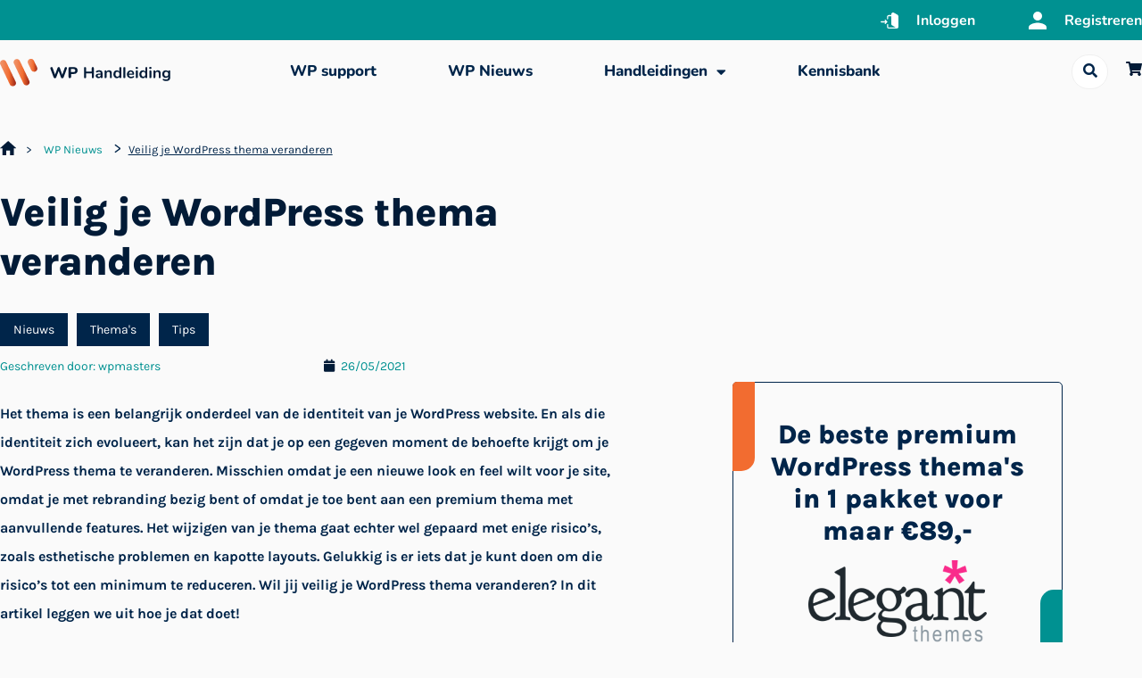

--- FILE ---
content_type: text/html; charset=utf-8
request_url: https://www.google.com/recaptcha/api2/anchor?ar=1&k=6LfrUTEpAAAAAASJ9xgAbpsShdJgCLY0wNbANzca&co=aHR0cHM6Ly93cGhhbmRsZWlkaW5nLm5sOjQ0Mw..&hl=en&v=PoyoqOPhxBO7pBk68S4YbpHZ&size=invisible&anchor-ms=20000&execute-ms=30000&cb=mkaaauhd4wov
body_size: 48916
content:
<!DOCTYPE HTML><html dir="ltr" lang="en"><head><meta http-equiv="Content-Type" content="text/html; charset=UTF-8">
<meta http-equiv="X-UA-Compatible" content="IE=edge">
<title>reCAPTCHA</title>
<style type="text/css">
/* cyrillic-ext */
@font-face {
  font-family: 'Roboto';
  font-style: normal;
  font-weight: 400;
  font-stretch: 100%;
  src: url(//fonts.gstatic.com/s/roboto/v48/KFO7CnqEu92Fr1ME7kSn66aGLdTylUAMa3GUBHMdazTgWw.woff2) format('woff2');
  unicode-range: U+0460-052F, U+1C80-1C8A, U+20B4, U+2DE0-2DFF, U+A640-A69F, U+FE2E-FE2F;
}
/* cyrillic */
@font-face {
  font-family: 'Roboto';
  font-style: normal;
  font-weight: 400;
  font-stretch: 100%;
  src: url(//fonts.gstatic.com/s/roboto/v48/KFO7CnqEu92Fr1ME7kSn66aGLdTylUAMa3iUBHMdazTgWw.woff2) format('woff2');
  unicode-range: U+0301, U+0400-045F, U+0490-0491, U+04B0-04B1, U+2116;
}
/* greek-ext */
@font-face {
  font-family: 'Roboto';
  font-style: normal;
  font-weight: 400;
  font-stretch: 100%;
  src: url(//fonts.gstatic.com/s/roboto/v48/KFO7CnqEu92Fr1ME7kSn66aGLdTylUAMa3CUBHMdazTgWw.woff2) format('woff2');
  unicode-range: U+1F00-1FFF;
}
/* greek */
@font-face {
  font-family: 'Roboto';
  font-style: normal;
  font-weight: 400;
  font-stretch: 100%;
  src: url(//fonts.gstatic.com/s/roboto/v48/KFO7CnqEu92Fr1ME7kSn66aGLdTylUAMa3-UBHMdazTgWw.woff2) format('woff2');
  unicode-range: U+0370-0377, U+037A-037F, U+0384-038A, U+038C, U+038E-03A1, U+03A3-03FF;
}
/* math */
@font-face {
  font-family: 'Roboto';
  font-style: normal;
  font-weight: 400;
  font-stretch: 100%;
  src: url(//fonts.gstatic.com/s/roboto/v48/KFO7CnqEu92Fr1ME7kSn66aGLdTylUAMawCUBHMdazTgWw.woff2) format('woff2');
  unicode-range: U+0302-0303, U+0305, U+0307-0308, U+0310, U+0312, U+0315, U+031A, U+0326-0327, U+032C, U+032F-0330, U+0332-0333, U+0338, U+033A, U+0346, U+034D, U+0391-03A1, U+03A3-03A9, U+03B1-03C9, U+03D1, U+03D5-03D6, U+03F0-03F1, U+03F4-03F5, U+2016-2017, U+2034-2038, U+203C, U+2040, U+2043, U+2047, U+2050, U+2057, U+205F, U+2070-2071, U+2074-208E, U+2090-209C, U+20D0-20DC, U+20E1, U+20E5-20EF, U+2100-2112, U+2114-2115, U+2117-2121, U+2123-214F, U+2190, U+2192, U+2194-21AE, U+21B0-21E5, U+21F1-21F2, U+21F4-2211, U+2213-2214, U+2216-22FF, U+2308-230B, U+2310, U+2319, U+231C-2321, U+2336-237A, U+237C, U+2395, U+239B-23B7, U+23D0, U+23DC-23E1, U+2474-2475, U+25AF, U+25B3, U+25B7, U+25BD, U+25C1, U+25CA, U+25CC, U+25FB, U+266D-266F, U+27C0-27FF, U+2900-2AFF, U+2B0E-2B11, U+2B30-2B4C, U+2BFE, U+3030, U+FF5B, U+FF5D, U+1D400-1D7FF, U+1EE00-1EEFF;
}
/* symbols */
@font-face {
  font-family: 'Roboto';
  font-style: normal;
  font-weight: 400;
  font-stretch: 100%;
  src: url(//fonts.gstatic.com/s/roboto/v48/KFO7CnqEu92Fr1ME7kSn66aGLdTylUAMaxKUBHMdazTgWw.woff2) format('woff2');
  unicode-range: U+0001-000C, U+000E-001F, U+007F-009F, U+20DD-20E0, U+20E2-20E4, U+2150-218F, U+2190, U+2192, U+2194-2199, U+21AF, U+21E6-21F0, U+21F3, U+2218-2219, U+2299, U+22C4-22C6, U+2300-243F, U+2440-244A, U+2460-24FF, U+25A0-27BF, U+2800-28FF, U+2921-2922, U+2981, U+29BF, U+29EB, U+2B00-2BFF, U+4DC0-4DFF, U+FFF9-FFFB, U+10140-1018E, U+10190-1019C, U+101A0, U+101D0-101FD, U+102E0-102FB, U+10E60-10E7E, U+1D2C0-1D2D3, U+1D2E0-1D37F, U+1F000-1F0FF, U+1F100-1F1AD, U+1F1E6-1F1FF, U+1F30D-1F30F, U+1F315, U+1F31C, U+1F31E, U+1F320-1F32C, U+1F336, U+1F378, U+1F37D, U+1F382, U+1F393-1F39F, U+1F3A7-1F3A8, U+1F3AC-1F3AF, U+1F3C2, U+1F3C4-1F3C6, U+1F3CA-1F3CE, U+1F3D4-1F3E0, U+1F3ED, U+1F3F1-1F3F3, U+1F3F5-1F3F7, U+1F408, U+1F415, U+1F41F, U+1F426, U+1F43F, U+1F441-1F442, U+1F444, U+1F446-1F449, U+1F44C-1F44E, U+1F453, U+1F46A, U+1F47D, U+1F4A3, U+1F4B0, U+1F4B3, U+1F4B9, U+1F4BB, U+1F4BF, U+1F4C8-1F4CB, U+1F4D6, U+1F4DA, U+1F4DF, U+1F4E3-1F4E6, U+1F4EA-1F4ED, U+1F4F7, U+1F4F9-1F4FB, U+1F4FD-1F4FE, U+1F503, U+1F507-1F50B, U+1F50D, U+1F512-1F513, U+1F53E-1F54A, U+1F54F-1F5FA, U+1F610, U+1F650-1F67F, U+1F687, U+1F68D, U+1F691, U+1F694, U+1F698, U+1F6AD, U+1F6B2, U+1F6B9-1F6BA, U+1F6BC, U+1F6C6-1F6CF, U+1F6D3-1F6D7, U+1F6E0-1F6EA, U+1F6F0-1F6F3, U+1F6F7-1F6FC, U+1F700-1F7FF, U+1F800-1F80B, U+1F810-1F847, U+1F850-1F859, U+1F860-1F887, U+1F890-1F8AD, U+1F8B0-1F8BB, U+1F8C0-1F8C1, U+1F900-1F90B, U+1F93B, U+1F946, U+1F984, U+1F996, U+1F9E9, U+1FA00-1FA6F, U+1FA70-1FA7C, U+1FA80-1FA89, U+1FA8F-1FAC6, U+1FACE-1FADC, U+1FADF-1FAE9, U+1FAF0-1FAF8, U+1FB00-1FBFF;
}
/* vietnamese */
@font-face {
  font-family: 'Roboto';
  font-style: normal;
  font-weight: 400;
  font-stretch: 100%;
  src: url(//fonts.gstatic.com/s/roboto/v48/KFO7CnqEu92Fr1ME7kSn66aGLdTylUAMa3OUBHMdazTgWw.woff2) format('woff2');
  unicode-range: U+0102-0103, U+0110-0111, U+0128-0129, U+0168-0169, U+01A0-01A1, U+01AF-01B0, U+0300-0301, U+0303-0304, U+0308-0309, U+0323, U+0329, U+1EA0-1EF9, U+20AB;
}
/* latin-ext */
@font-face {
  font-family: 'Roboto';
  font-style: normal;
  font-weight: 400;
  font-stretch: 100%;
  src: url(//fonts.gstatic.com/s/roboto/v48/KFO7CnqEu92Fr1ME7kSn66aGLdTylUAMa3KUBHMdazTgWw.woff2) format('woff2');
  unicode-range: U+0100-02BA, U+02BD-02C5, U+02C7-02CC, U+02CE-02D7, U+02DD-02FF, U+0304, U+0308, U+0329, U+1D00-1DBF, U+1E00-1E9F, U+1EF2-1EFF, U+2020, U+20A0-20AB, U+20AD-20C0, U+2113, U+2C60-2C7F, U+A720-A7FF;
}
/* latin */
@font-face {
  font-family: 'Roboto';
  font-style: normal;
  font-weight: 400;
  font-stretch: 100%;
  src: url(//fonts.gstatic.com/s/roboto/v48/KFO7CnqEu92Fr1ME7kSn66aGLdTylUAMa3yUBHMdazQ.woff2) format('woff2');
  unicode-range: U+0000-00FF, U+0131, U+0152-0153, U+02BB-02BC, U+02C6, U+02DA, U+02DC, U+0304, U+0308, U+0329, U+2000-206F, U+20AC, U+2122, U+2191, U+2193, U+2212, U+2215, U+FEFF, U+FFFD;
}
/* cyrillic-ext */
@font-face {
  font-family: 'Roboto';
  font-style: normal;
  font-weight: 500;
  font-stretch: 100%;
  src: url(//fonts.gstatic.com/s/roboto/v48/KFO7CnqEu92Fr1ME7kSn66aGLdTylUAMa3GUBHMdazTgWw.woff2) format('woff2');
  unicode-range: U+0460-052F, U+1C80-1C8A, U+20B4, U+2DE0-2DFF, U+A640-A69F, U+FE2E-FE2F;
}
/* cyrillic */
@font-face {
  font-family: 'Roboto';
  font-style: normal;
  font-weight: 500;
  font-stretch: 100%;
  src: url(//fonts.gstatic.com/s/roboto/v48/KFO7CnqEu92Fr1ME7kSn66aGLdTylUAMa3iUBHMdazTgWw.woff2) format('woff2');
  unicode-range: U+0301, U+0400-045F, U+0490-0491, U+04B0-04B1, U+2116;
}
/* greek-ext */
@font-face {
  font-family: 'Roboto';
  font-style: normal;
  font-weight: 500;
  font-stretch: 100%;
  src: url(//fonts.gstatic.com/s/roboto/v48/KFO7CnqEu92Fr1ME7kSn66aGLdTylUAMa3CUBHMdazTgWw.woff2) format('woff2');
  unicode-range: U+1F00-1FFF;
}
/* greek */
@font-face {
  font-family: 'Roboto';
  font-style: normal;
  font-weight: 500;
  font-stretch: 100%;
  src: url(//fonts.gstatic.com/s/roboto/v48/KFO7CnqEu92Fr1ME7kSn66aGLdTylUAMa3-UBHMdazTgWw.woff2) format('woff2');
  unicode-range: U+0370-0377, U+037A-037F, U+0384-038A, U+038C, U+038E-03A1, U+03A3-03FF;
}
/* math */
@font-face {
  font-family: 'Roboto';
  font-style: normal;
  font-weight: 500;
  font-stretch: 100%;
  src: url(//fonts.gstatic.com/s/roboto/v48/KFO7CnqEu92Fr1ME7kSn66aGLdTylUAMawCUBHMdazTgWw.woff2) format('woff2');
  unicode-range: U+0302-0303, U+0305, U+0307-0308, U+0310, U+0312, U+0315, U+031A, U+0326-0327, U+032C, U+032F-0330, U+0332-0333, U+0338, U+033A, U+0346, U+034D, U+0391-03A1, U+03A3-03A9, U+03B1-03C9, U+03D1, U+03D5-03D6, U+03F0-03F1, U+03F4-03F5, U+2016-2017, U+2034-2038, U+203C, U+2040, U+2043, U+2047, U+2050, U+2057, U+205F, U+2070-2071, U+2074-208E, U+2090-209C, U+20D0-20DC, U+20E1, U+20E5-20EF, U+2100-2112, U+2114-2115, U+2117-2121, U+2123-214F, U+2190, U+2192, U+2194-21AE, U+21B0-21E5, U+21F1-21F2, U+21F4-2211, U+2213-2214, U+2216-22FF, U+2308-230B, U+2310, U+2319, U+231C-2321, U+2336-237A, U+237C, U+2395, U+239B-23B7, U+23D0, U+23DC-23E1, U+2474-2475, U+25AF, U+25B3, U+25B7, U+25BD, U+25C1, U+25CA, U+25CC, U+25FB, U+266D-266F, U+27C0-27FF, U+2900-2AFF, U+2B0E-2B11, U+2B30-2B4C, U+2BFE, U+3030, U+FF5B, U+FF5D, U+1D400-1D7FF, U+1EE00-1EEFF;
}
/* symbols */
@font-face {
  font-family: 'Roboto';
  font-style: normal;
  font-weight: 500;
  font-stretch: 100%;
  src: url(//fonts.gstatic.com/s/roboto/v48/KFO7CnqEu92Fr1ME7kSn66aGLdTylUAMaxKUBHMdazTgWw.woff2) format('woff2');
  unicode-range: U+0001-000C, U+000E-001F, U+007F-009F, U+20DD-20E0, U+20E2-20E4, U+2150-218F, U+2190, U+2192, U+2194-2199, U+21AF, U+21E6-21F0, U+21F3, U+2218-2219, U+2299, U+22C4-22C6, U+2300-243F, U+2440-244A, U+2460-24FF, U+25A0-27BF, U+2800-28FF, U+2921-2922, U+2981, U+29BF, U+29EB, U+2B00-2BFF, U+4DC0-4DFF, U+FFF9-FFFB, U+10140-1018E, U+10190-1019C, U+101A0, U+101D0-101FD, U+102E0-102FB, U+10E60-10E7E, U+1D2C0-1D2D3, U+1D2E0-1D37F, U+1F000-1F0FF, U+1F100-1F1AD, U+1F1E6-1F1FF, U+1F30D-1F30F, U+1F315, U+1F31C, U+1F31E, U+1F320-1F32C, U+1F336, U+1F378, U+1F37D, U+1F382, U+1F393-1F39F, U+1F3A7-1F3A8, U+1F3AC-1F3AF, U+1F3C2, U+1F3C4-1F3C6, U+1F3CA-1F3CE, U+1F3D4-1F3E0, U+1F3ED, U+1F3F1-1F3F3, U+1F3F5-1F3F7, U+1F408, U+1F415, U+1F41F, U+1F426, U+1F43F, U+1F441-1F442, U+1F444, U+1F446-1F449, U+1F44C-1F44E, U+1F453, U+1F46A, U+1F47D, U+1F4A3, U+1F4B0, U+1F4B3, U+1F4B9, U+1F4BB, U+1F4BF, U+1F4C8-1F4CB, U+1F4D6, U+1F4DA, U+1F4DF, U+1F4E3-1F4E6, U+1F4EA-1F4ED, U+1F4F7, U+1F4F9-1F4FB, U+1F4FD-1F4FE, U+1F503, U+1F507-1F50B, U+1F50D, U+1F512-1F513, U+1F53E-1F54A, U+1F54F-1F5FA, U+1F610, U+1F650-1F67F, U+1F687, U+1F68D, U+1F691, U+1F694, U+1F698, U+1F6AD, U+1F6B2, U+1F6B9-1F6BA, U+1F6BC, U+1F6C6-1F6CF, U+1F6D3-1F6D7, U+1F6E0-1F6EA, U+1F6F0-1F6F3, U+1F6F7-1F6FC, U+1F700-1F7FF, U+1F800-1F80B, U+1F810-1F847, U+1F850-1F859, U+1F860-1F887, U+1F890-1F8AD, U+1F8B0-1F8BB, U+1F8C0-1F8C1, U+1F900-1F90B, U+1F93B, U+1F946, U+1F984, U+1F996, U+1F9E9, U+1FA00-1FA6F, U+1FA70-1FA7C, U+1FA80-1FA89, U+1FA8F-1FAC6, U+1FACE-1FADC, U+1FADF-1FAE9, U+1FAF0-1FAF8, U+1FB00-1FBFF;
}
/* vietnamese */
@font-face {
  font-family: 'Roboto';
  font-style: normal;
  font-weight: 500;
  font-stretch: 100%;
  src: url(//fonts.gstatic.com/s/roboto/v48/KFO7CnqEu92Fr1ME7kSn66aGLdTylUAMa3OUBHMdazTgWw.woff2) format('woff2');
  unicode-range: U+0102-0103, U+0110-0111, U+0128-0129, U+0168-0169, U+01A0-01A1, U+01AF-01B0, U+0300-0301, U+0303-0304, U+0308-0309, U+0323, U+0329, U+1EA0-1EF9, U+20AB;
}
/* latin-ext */
@font-face {
  font-family: 'Roboto';
  font-style: normal;
  font-weight: 500;
  font-stretch: 100%;
  src: url(//fonts.gstatic.com/s/roboto/v48/KFO7CnqEu92Fr1ME7kSn66aGLdTylUAMa3KUBHMdazTgWw.woff2) format('woff2');
  unicode-range: U+0100-02BA, U+02BD-02C5, U+02C7-02CC, U+02CE-02D7, U+02DD-02FF, U+0304, U+0308, U+0329, U+1D00-1DBF, U+1E00-1E9F, U+1EF2-1EFF, U+2020, U+20A0-20AB, U+20AD-20C0, U+2113, U+2C60-2C7F, U+A720-A7FF;
}
/* latin */
@font-face {
  font-family: 'Roboto';
  font-style: normal;
  font-weight: 500;
  font-stretch: 100%;
  src: url(//fonts.gstatic.com/s/roboto/v48/KFO7CnqEu92Fr1ME7kSn66aGLdTylUAMa3yUBHMdazQ.woff2) format('woff2');
  unicode-range: U+0000-00FF, U+0131, U+0152-0153, U+02BB-02BC, U+02C6, U+02DA, U+02DC, U+0304, U+0308, U+0329, U+2000-206F, U+20AC, U+2122, U+2191, U+2193, U+2212, U+2215, U+FEFF, U+FFFD;
}
/* cyrillic-ext */
@font-face {
  font-family: 'Roboto';
  font-style: normal;
  font-weight: 900;
  font-stretch: 100%;
  src: url(//fonts.gstatic.com/s/roboto/v48/KFO7CnqEu92Fr1ME7kSn66aGLdTylUAMa3GUBHMdazTgWw.woff2) format('woff2');
  unicode-range: U+0460-052F, U+1C80-1C8A, U+20B4, U+2DE0-2DFF, U+A640-A69F, U+FE2E-FE2F;
}
/* cyrillic */
@font-face {
  font-family: 'Roboto';
  font-style: normal;
  font-weight: 900;
  font-stretch: 100%;
  src: url(//fonts.gstatic.com/s/roboto/v48/KFO7CnqEu92Fr1ME7kSn66aGLdTylUAMa3iUBHMdazTgWw.woff2) format('woff2');
  unicode-range: U+0301, U+0400-045F, U+0490-0491, U+04B0-04B1, U+2116;
}
/* greek-ext */
@font-face {
  font-family: 'Roboto';
  font-style: normal;
  font-weight: 900;
  font-stretch: 100%;
  src: url(//fonts.gstatic.com/s/roboto/v48/KFO7CnqEu92Fr1ME7kSn66aGLdTylUAMa3CUBHMdazTgWw.woff2) format('woff2');
  unicode-range: U+1F00-1FFF;
}
/* greek */
@font-face {
  font-family: 'Roboto';
  font-style: normal;
  font-weight: 900;
  font-stretch: 100%;
  src: url(//fonts.gstatic.com/s/roboto/v48/KFO7CnqEu92Fr1ME7kSn66aGLdTylUAMa3-UBHMdazTgWw.woff2) format('woff2');
  unicode-range: U+0370-0377, U+037A-037F, U+0384-038A, U+038C, U+038E-03A1, U+03A3-03FF;
}
/* math */
@font-face {
  font-family: 'Roboto';
  font-style: normal;
  font-weight: 900;
  font-stretch: 100%;
  src: url(//fonts.gstatic.com/s/roboto/v48/KFO7CnqEu92Fr1ME7kSn66aGLdTylUAMawCUBHMdazTgWw.woff2) format('woff2');
  unicode-range: U+0302-0303, U+0305, U+0307-0308, U+0310, U+0312, U+0315, U+031A, U+0326-0327, U+032C, U+032F-0330, U+0332-0333, U+0338, U+033A, U+0346, U+034D, U+0391-03A1, U+03A3-03A9, U+03B1-03C9, U+03D1, U+03D5-03D6, U+03F0-03F1, U+03F4-03F5, U+2016-2017, U+2034-2038, U+203C, U+2040, U+2043, U+2047, U+2050, U+2057, U+205F, U+2070-2071, U+2074-208E, U+2090-209C, U+20D0-20DC, U+20E1, U+20E5-20EF, U+2100-2112, U+2114-2115, U+2117-2121, U+2123-214F, U+2190, U+2192, U+2194-21AE, U+21B0-21E5, U+21F1-21F2, U+21F4-2211, U+2213-2214, U+2216-22FF, U+2308-230B, U+2310, U+2319, U+231C-2321, U+2336-237A, U+237C, U+2395, U+239B-23B7, U+23D0, U+23DC-23E1, U+2474-2475, U+25AF, U+25B3, U+25B7, U+25BD, U+25C1, U+25CA, U+25CC, U+25FB, U+266D-266F, U+27C0-27FF, U+2900-2AFF, U+2B0E-2B11, U+2B30-2B4C, U+2BFE, U+3030, U+FF5B, U+FF5D, U+1D400-1D7FF, U+1EE00-1EEFF;
}
/* symbols */
@font-face {
  font-family: 'Roboto';
  font-style: normal;
  font-weight: 900;
  font-stretch: 100%;
  src: url(//fonts.gstatic.com/s/roboto/v48/KFO7CnqEu92Fr1ME7kSn66aGLdTylUAMaxKUBHMdazTgWw.woff2) format('woff2');
  unicode-range: U+0001-000C, U+000E-001F, U+007F-009F, U+20DD-20E0, U+20E2-20E4, U+2150-218F, U+2190, U+2192, U+2194-2199, U+21AF, U+21E6-21F0, U+21F3, U+2218-2219, U+2299, U+22C4-22C6, U+2300-243F, U+2440-244A, U+2460-24FF, U+25A0-27BF, U+2800-28FF, U+2921-2922, U+2981, U+29BF, U+29EB, U+2B00-2BFF, U+4DC0-4DFF, U+FFF9-FFFB, U+10140-1018E, U+10190-1019C, U+101A0, U+101D0-101FD, U+102E0-102FB, U+10E60-10E7E, U+1D2C0-1D2D3, U+1D2E0-1D37F, U+1F000-1F0FF, U+1F100-1F1AD, U+1F1E6-1F1FF, U+1F30D-1F30F, U+1F315, U+1F31C, U+1F31E, U+1F320-1F32C, U+1F336, U+1F378, U+1F37D, U+1F382, U+1F393-1F39F, U+1F3A7-1F3A8, U+1F3AC-1F3AF, U+1F3C2, U+1F3C4-1F3C6, U+1F3CA-1F3CE, U+1F3D4-1F3E0, U+1F3ED, U+1F3F1-1F3F3, U+1F3F5-1F3F7, U+1F408, U+1F415, U+1F41F, U+1F426, U+1F43F, U+1F441-1F442, U+1F444, U+1F446-1F449, U+1F44C-1F44E, U+1F453, U+1F46A, U+1F47D, U+1F4A3, U+1F4B0, U+1F4B3, U+1F4B9, U+1F4BB, U+1F4BF, U+1F4C8-1F4CB, U+1F4D6, U+1F4DA, U+1F4DF, U+1F4E3-1F4E6, U+1F4EA-1F4ED, U+1F4F7, U+1F4F9-1F4FB, U+1F4FD-1F4FE, U+1F503, U+1F507-1F50B, U+1F50D, U+1F512-1F513, U+1F53E-1F54A, U+1F54F-1F5FA, U+1F610, U+1F650-1F67F, U+1F687, U+1F68D, U+1F691, U+1F694, U+1F698, U+1F6AD, U+1F6B2, U+1F6B9-1F6BA, U+1F6BC, U+1F6C6-1F6CF, U+1F6D3-1F6D7, U+1F6E0-1F6EA, U+1F6F0-1F6F3, U+1F6F7-1F6FC, U+1F700-1F7FF, U+1F800-1F80B, U+1F810-1F847, U+1F850-1F859, U+1F860-1F887, U+1F890-1F8AD, U+1F8B0-1F8BB, U+1F8C0-1F8C1, U+1F900-1F90B, U+1F93B, U+1F946, U+1F984, U+1F996, U+1F9E9, U+1FA00-1FA6F, U+1FA70-1FA7C, U+1FA80-1FA89, U+1FA8F-1FAC6, U+1FACE-1FADC, U+1FADF-1FAE9, U+1FAF0-1FAF8, U+1FB00-1FBFF;
}
/* vietnamese */
@font-face {
  font-family: 'Roboto';
  font-style: normal;
  font-weight: 900;
  font-stretch: 100%;
  src: url(//fonts.gstatic.com/s/roboto/v48/KFO7CnqEu92Fr1ME7kSn66aGLdTylUAMa3OUBHMdazTgWw.woff2) format('woff2');
  unicode-range: U+0102-0103, U+0110-0111, U+0128-0129, U+0168-0169, U+01A0-01A1, U+01AF-01B0, U+0300-0301, U+0303-0304, U+0308-0309, U+0323, U+0329, U+1EA0-1EF9, U+20AB;
}
/* latin-ext */
@font-face {
  font-family: 'Roboto';
  font-style: normal;
  font-weight: 900;
  font-stretch: 100%;
  src: url(//fonts.gstatic.com/s/roboto/v48/KFO7CnqEu92Fr1ME7kSn66aGLdTylUAMa3KUBHMdazTgWw.woff2) format('woff2');
  unicode-range: U+0100-02BA, U+02BD-02C5, U+02C7-02CC, U+02CE-02D7, U+02DD-02FF, U+0304, U+0308, U+0329, U+1D00-1DBF, U+1E00-1E9F, U+1EF2-1EFF, U+2020, U+20A0-20AB, U+20AD-20C0, U+2113, U+2C60-2C7F, U+A720-A7FF;
}
/* latin */
@font-face {
  font-family: 'Roboto';
  font-style: normal;
  font-weight: 900;
  font-stretch: 100%;
  src: url(//fonts.gstatic.com/s/roboto/v48/KFO7CnqEu92Fr1ME7kSn66aGLdTylUAMa3yUBHMdazQ.woff2) format('woff2');
  unicode-range: U+0000-00FF, U+0131, U+0152-0153, U+02BB-02BC, U+02C6, U+02DA, U+02DC, U+0304, U+0308, U+0329, U+2000-206F, U+20AC, U+2122, U+2191, U+2193, U+2212, U+2215, U+FEFF, U+FFFD;
}

</style>
<link rel="stylesheet" type="text/css" href="https://www.gstatic.com/recaptcha/releases/PoyoqOPhxBO7pBk68S4YbpHZ/styles__ltr.css">
<script nonce="fgHFyCsDt3lvUaq6zYNOlA" type="text/javascript">window['__recaptcha_api'] = 'https://www.google.com/recaptcha/api2/';</script>
<script type="text/javascript" src="https://www.gstatic.com/recaptcha/releases/PoyoqOPhxBO7pBk68S4YbpHZ/recaptcha__en.js" nonce="fgHFyCsDt3lvUaq6zYNOlA">
      
    </script></head>
<body><div id="rc-anchor-alert" class="rc-anchor-alert"></div>
<input type="hidden" id="recaptcha-token" value="[base64]">
<script type="text/javascript" nonce="fgHFyCsDt3lvUaq6zYNOlA">
      recaptcha.anchor.Main.init("[\x22ainput\x22,[\x22bgdata\x22,\x22\x22,\[base64]/[base64]/[base64]/ZyhXLGgpOnEoW04sMjEsbF0sVywwKSxoKSxmYWxzZSxmYWxzZSl9Y2F0Y2goayl7RygzNTgsVyk/[base64]/[base64]/[base64]/[base64]/[base64]/[base64]/[base64]/bmV3IEJbT10oRFswXSk6dz09Mj9uZXcgQltPXShEWzBdLERbMV0pOnc9PTM/bmV3IEJbT10oRFswXSxEWzFdLERbMl0pOnc9PTQ/[base64]/[base64]/[base64]/[base64]/[base64]\\u003d\x22,\[base64]\x22,\x22JsOaw5bDlDvCiEcTw4c3wqBqdsOtwrLClsO0SythFRbDnThxwp3DosKow4lqd3fDu148w5J/f8O/wpTCq1UAw6tLccOSwpw1wqA0WQFfwpYdCCMfAxDCisO1w5AXw4XCjlRdLMK6acKgwqlVDhLCgyYMw7EBBcOnwpZHBE/DgsOPwoEuRXArwrvCumwpB3M9wqBqXMK3S8OcPEZFSMOYNzzDjE/[base64]/w60mwpoiwrHCqDEoUARNJHhTSsOPNcOYW8Ktwq/Cr8KHWsOmw4hMwrBpw604EQXCqhwkURvCgCLCo8KTw7bCq2NXUsOFw7fCi8KcdsO5w7XCqm9Mw6DCi1QHw5xpBMKNFUrCkkFWTMOAGsKJCsKIw6MvwosyWsO8w6/[base64]/ClcKaw7zDmibDsMKzw5zCgxFuw5ZJXsOIFA9hVsOYfsO2w6HCvQHCnHg5J1DCo8KOFEJzSVVYw6XDmMOBKcOew5AIw44LBn1GVMKYSMKVw7zDoMKJP8Khwq8awqXDqTbDq8OFw7zDrFAow7kFw6zDk8KyNWIGM8OcLsKqS8OBwp9Aw7ExJwLDtGkud8KBwp8/wrzDqTXCqSrDtwTCssOzwpnCjsOwXTspf8O3w4TDsMOnw6nCtcO0IGjCqknDkcOWUsKdw5F3wq/Cg8OPwohkw7BdXzMXw7nCr8OqE8OGw458wpLDmUrCowvCtsOfw5XDvcOQRMKcwqI6wofCtcOgwoBdwrXDuCbDnxbDsmIZwoDCnmTClThyWMKdQMOlw5Bxw7nDhsOgQsKGFlFUTsO/w6rDisOLw47DucKiw6rCm8OiBMK8VTHCrWTDlcO9wpbCk8Olw5rCh8KzE8Oww44pTmlWEUDDpsOJJ8OQwrxSw6gaw6vDucKqw7cawqnDl8KFWMO0w45xw6QBP8OgXSHCj2/ClUdzw7TCrsKCEjvChVs9LmLCv8KEcsObwq9ww7PDrMO5JDReEsOXJkVfcsO8W0zDvDxjw7rCl3diwpbCvgvCvwYhwqQPwqDDu8OmwoPCtyc+e8O/dcKLZR1hQjXDvQDClMKjwqLDgC1lw67Dp8KsDcKMHcOWVcKmwrLDmEvDvsO/w6xQw6lowpHCmgvCgTsdPcOVw5PDpMKgwpoTScOJwoTDqsOGHy/DoSPDpSzDp1klZ0rDpsKcwql/GyTDnmNDAmh1wqZAw43ChS5uY8O5w6pRQcK/Iis1w5U/[base64]/TsOswoV0w5ptwq0XwpEJw4fDkknDs8KJwoLDkMKPw6LCjsOYw6NEOgPDinluw4ghC8OBwq5JB8OifhN4wrtRwr5HwqbDpVnDvwXDiHTDvnMWeyBqOcKWbAvCgcOHwoxjM8KOM8KRwofCvD7DhsO6T8OewoBOwoAgQA8cw7QWw7Y/GcKqOcOwYBdAwpzDr8KLwpXCqsKTUsOGw6PDn8K5QMKZGRDDjjHDs0rChkzDusK+wr3DhMOOwpTDjyYQYB0nY8Okw6TDtAhRwqhvZRLDiRbDucOgw7HCqx/DkVHDrcKIw7vCg8Kgw5DDiAYdUMO5eMKtHS7CiDjDomXDqsOwRjPCkTdKwqBbw7/[base64]/[base64]/DqhBKMVIRw5xlw5bDm8OZB8K7w7vCgMKYNMOQDMOiwrwiw77CrlxywrhzwowtDsOBw4bCtsO1Q3DCh8O2wqt0EMOaw6XCqsKxB8O5wqpNVh7Dpm8dw73CuRHDhMO6FcOkPTJow4nCvA8Fwpt/eMKmGF3DicKMw5kbwqHChsK2dMORw500NcKBJ8Ofw6U3w65bw7rChcOmw7oEw4jCpsOawrbCnMOaRsOkw4RWEkpMU8O6Tj3Duz/CoHbDsMOjWXYMwo1Fw5k1w7LCsxJJw4vCusKGwqcyKMO4wrDDrkZ1wpBkbmnDnmBFw7YVDDt6WizDhi1EZGFlw5MUw6BJw5DDkMOmw7PCozzDmW11w6/CtnpjfifCs8OxXDMdw5haTDXCvMOlwoDDmk7DvsK7woZaw5fDgcOgE8Kpw6Ycw43DscOpc8K7FMKhwp/CjhnCqMOkUcKyw7Ryw6wbIsOkw4wGw74LwrrDhALDmmbDsQpCVMKjQcKEd8OJw6lQT0MwC8KORzvCsS9ABcO7wrhuIRMGwq/DskfCrsKIXcOUwqDDrFPDs8OCw7fCiEARw4HCgErDr8O/wrRYVcKIcMO6w73CrCJ6OMKBw5sXJcO3w6R2wqNMKRl2wo3CgMOawqkrXsOWw7rDjHRxRcOrw7IvJcKvwrcELcOXwqLCpFfCssOhSsKLCVzDuj0Vw4LCuULDs1dyw7x9ewhNbjZyw6JXfDFTw6rDnyNoJsKcb8KJBR17MwTCr8Kew7tNw5vDkUwFwofCjg50UsK/TsKldnrCp2rCu8KVBcKHw6bDhcOSXMK/aMKXaEcMw74vw6TCoyxnT8OSwpYdwoPCm8KdMS/ClcOLwrEiCnrCgQJmwqjDkQ/[base64]/BcO+DcKKw581wo/CqsOXcjrDmsKQw5hWw40lwqnCuUw2wqgvdTxvw4TCjH4BGUs9w57DplAXRUnDkMO5UjjDg8O0wo4dw4ZLf8Ozez1bQsOXHl1fw455wqU1w6/DisOzwpocDSVEwo0jMMOUwr3DhmZ8dl5Lw5I5IljClcOJwqVqwqgPwo/DhsKsw58XwogHwrjDhMKcw7PCmmvDpMKDWDxyDHtVwowawpRxQMOrw4rDtV1GFkLDmMKXwpYewrAISsKKw79hW1jCnA9xwqcswpzCtivDmjkVw4jDrzPCtyDCv8O4w4grOUMsw5N+K8KOUMKcw6HCqBrCpFPCsTzDlMOUw7XDvcKSdMOPMMO2wrRuwrELDHJiTcO/O8OWwr44fwBCM0kge8KbBHR0DCHDmcKQwpg/wpMHVAjDj8OcPsO3NsKnw7jDhcKAEzZCw6zCrgV0wrRGK8KsAMKswp3CjCzCrMOkWcKcwq8UQQfCoMOewrljwpUqw7vCncONRsKKbjRIc8Kgw6vDpcO2wqsYVsOhw5bClsKlZnxBU8Kcw4o3wpwDRcOLw5Ucw48aQ8Ogw4EewoFDKMODw6Ufw5jDvH/Dr3fDpcO0w7wZw6fDohjChAlrZcOwwqx1w5zCoMOpw4PCk0bDpcK3w41DXT/CpcOPw5rCu3PDmMKnwqvDjRDDlsKsTMO8eHU1N1vDnTrCvcKfU8KjF8KGRmFQSipMw7sBw7fCjcKsLcKtI8Ksw7lzdSF7wpVwBBPDoitRTnDCiCfDl8KswrHDmMKhw6tAKlfDisK/[base64]/Ci8KjDMKgwo3DqxMeDAjDo8KTwqDCvsOpIG1UOkkvfcO0wq/[base64]/DocOTfsKSw5fDnyd5YELCrE0IwrJuw5HCiTxIfg8wwpjCjAVBKXwWUsOmHcOkwoozw6jDuFvDpT14wqzCmxclwpbCjQ0JbsOfwr9fwpPDmMKRw5PDscKpC8KswpTDl0MBw7duw7xaJ8KQMsKUwr42VcOOwoYgw44RWcO8w5knBmzCjcOQwol4w6U8QsKgAMOXwq/[base64]/[base64]/[base64]/ChhjDs8Oew4HCocOXZ8O/IUXCiMKqw7jCjjcvfX/DrzbCmyXDm8OmK35JDsKGGcOuOGwuLzEqw6x4aRDCnVtfB2FheMOJeiXCmsOTw4LDsSsbU8OiSSfCugnDnsK/[base64]/[base64]/[base64]/DrSZjwqvDmhrCnsK3wrDDhTYRfH9JOsOWwr0PMcK3wrbDv8Ogw4DCjRUuw7Ngam1xHMOUw4bCtG0RQMKEwr7Ch1I6QELCuzRNZ8OiDsKtUULDr8OIVsKTwpo1wrHDlQ/Dqw19MBxaHXnDsMKvAEHDvMKaNMKQMVV8O8KFw4xSQcKWw4luw5bCtibCrMKSR2LCohzDnRzDmcKVw4Z5Q8K0wq/[base64]/[base64]/c1DDosKXw4XDkcKqS0rCvX8CTcKpE3XDqMKRw5ccw75PGRM+GsKjOcK+wrrCvsODw5fDjsOYw43CsSfDm8K4w6ABBTTDjGfCh8KVSsOAw5nDjllmw6XDqDYKwpTDolfDry56XMOhwqksw4F/w6bClMOsw7/CkHZiXyDCssOjakxDecKAw7AKMG3CmMOrwrrCrV9lw68vb2E/woYcw5LClsKOwpcuwrPCh8K4wpR+w5M6w45rcFrDqhM+DiV4wpEDHiotIMKtw6LCpwVJNygbwrTDi8KpES0UQUYJwrzDssKDw4jCjcKHw7MYw7zCksOPwo0PJcKew5fDl8OGwrPDkW9Vw77CtsK4ZcOKO8KXw7rDusOAdcOtLi0HRg/DvBsqwrEnwobDm1vDtTXCucKJw53DrDHDjMO3QwLDrApDwqoSa8OMI2rCv3fCgk5iQsOICTrCrjY+w7DChV4nwoHCoQ7DnXBtwp9Ucxomwrw3wqd/GiXDr3k6W8OswowNwqnCtMOzG8KnRMOSw7TDhMOqBl5zw6bDlMO2w5Jjw4zCpXLCgMO1w49ywpNBw5nDs8OVw7NmFhzCogQTwqIcw6nDrMOZwr0cMlxiwrFEwq7DiQvCvsOiw5sowoh3wpgKRcOzwqnDtnp1woExFFUQw5rDiWDCpS5Vwr4lw4jCpF7CtwTDvMO/[base64]/CocK4OGV+K8KbDVXDvcOVUyHDl8K0w7DDkcOfHsKgNcKldWRnFhDDu8KyfD/CrcKawqXCpsO3WDzCjy0PT8KjJkzDvcOVwqgoCcK3w5Z4AcKvAsK1w7rDmMKFwq/DqMOdw71NSMKowqU/[base64]/CnsK/wrXCksKyw5vCjDTCq3jCr8KYCykhRQI+wrPCvE7Ds2PClC3CiMKfw7sFwpgLw4JLQEpqcwLClFgpwpUgw61+w7rDpwDDsynDscKyHxF6wq7Du8KCw4XDkAHCuMKSScKVwoB4wrFfVxAiI8K9w5LDt8Kuw5jCr8K9YsKEQx/CkAR7w6/Ct8OoGsKEwoh0wqV4PsKJw75TR3TCnMKowrYFb8KHDiLCi8O9TD4PL3wFYmDCokVZC0fDrcKSLRN+RcKbCcKnw77CqDHDssKVw6NEw6vCuQnDvsK0FVHCtMOma8KGDmfDpVjDgx5bwq41w6cEwo/[base64]/[base64]/[base64]/[base64]/w5rCpcKmflnClx/DiADCs8Kjw6VawrwgccO6w4/[base64]/[base64]/CicOaDQvClmLDmMKww60QPMOCNncVw6XCkXnDuxrDjsKuecObw7TDiAE/HSTCtnfCmEjDii9TcTDCl8OAwrk9w7LDvMKdfxnCkQF+BTfClMKew4DDuUrDjcOVBivDsMOCBGd+w4hOworCpcKccx/Ct8OqNyIfX8K5YAfDtTPDk8OHPEvCjTUJL8KQwoLChcK0KsOtw4HCq1tGwrxxw6pEEz3CjsOoA8Kswr15ZVRqHR5IBsKBLQhNCyHDlX19TBMuwo7DqnLClcKSw7rCgcO6w6oZCg3CpMKkw48NaDXDr8ONfzgpwqw8Xjl1CsOdwovDrMKFw7kTwqsDTn/CvXwICsKJw5BbYcOyw5cewrVCNMKRwqk0CA88wqZnaMKjw5F/wp/CvMKfA1PCmsOQZSs6wrkZw6NEBRvCvcORFFnDilsdFh1tfhAxw5FJeiXCqxvDt8OxUDEyOsOuHsK2wpkkXBTDqVnCklAJw74hYnTDsMOvwrrDnW/DjcOqYsK9w50nSmZda1fCjRhfwrnDu8ONNDjDv8KFLTBiI8Oyw5TDhsKGwqDCpT7Cr8OCKXLDgsKAwpsXwq3CogPCg8OmB8K8w5QkC1kbwpfCsRVGKT3Dnh1/[base64]/Cv0grbQoXw45aNMOdw7YCR8KAw6vDkUzDrQg8wq7DvF5zw4kyEENKw6rCm8OWNzvDvcKvRsK+dMOuScKfwr/CrXbCicK2WsOrd3fCtBvDn8Ovw57DtFM0fsOGw55uIHBWIlLCsGljTMK4w6Z6wroFZ23Ch1nCpSgRw4lMw5vDtcOmwq7DhsK9Cwxdw4UZXcKWTgkTTy3DlmNNSDVMwp4RR1gLcl57RH54WSkxw7pBE1fCj8K9CMOqwpTCqC3Dt8O0BsOtSnF/wrDDmMKZXQI+woYzLcK1w7HCmUnDuMKbcBTCpcK8w5LDi8Ksw7QQwpvCqsOGfio/w63CkkzCtAnCuiclFSdZajwsw6DCtcOywqIOw4bChsKVS3nDjMK/[base64]/DvcOuPX43woYFwrZHw6JMw67Dthshw6cCHMORw687wrPDjCddQ8OTwo/Cv8OhI8OPTwp6VlMacx7CisOiQsOHEcOJw6BrSMO+GsOdS8KtP8K0wrrClCPDgStyZSDCg8OJX2HDosOhwoTCmsOXXXfCnMOVVnNHcknCvWFtwrPDqsKebMOaXMOFwrnDqALCm09rw6fDv8KYfijCpnspQxTCsWMDABBibU/Ck0N8wp8swocrMSVjwrB1MMK5JMKWacONw6zCjsKvw6XDuVDCnih/w618w7MYMhfCsXrCnmBxPcOXw6MXeHPCpMOTYMKrHsKOWsKDO8O5w5vCn3HCr1HDpVlvHMKZWsOsH8OBw6YlCCJzw5J/aS9PRcOcOjEQDsK+f1ldw6vCjQsdIDxkC8ORw4sxc2XCj8OLCsOjwrfDqgoxacOPwotjcsO+I0JUwoVVfzXDhMKIasOkwqvDrk/DoAh8w7x9ZsKuw6jChm5/bMODwolKKMOJwpNew47DjsOdDC/DkcO9dhrDnXFKw71vXsKDY8O4FcKNwrU0w4nCkTlUw5ovw4ABw4F3wo1tWMO4FWFJwqxAwpcJPArCi8OBw47CrTU1w6p2dsObw73Dh8KlAStqw5fDt2HCghnCscKrYU9NwoTDtn9Dw6zCo14PclPDvcOEwrQawpTClMOVwqsmwok6WcO8w7DCr2HDnsORwp/CpsOMwptLw7sCHh3DrRdpwohFw7d0CyzDiS9gG8O7EksZfg3DoMKmwo3CkkTCssOUw51bLMKkOMKqwpsWw7TDn8KHbcKQw6MJw40Wwoh+QnrDvANPwpVKw7cRwrPDuMOAH8O7wrjDgAt+w6V/asKhWg7CiDtww4kLEFtWw53Ckl1xdsO6WMO7IcK5BMK9akDCsCvDg8OdFcOUJwjCqSzDlMK2UcOdwqNJecKgcMKOw5XClMKkwotVR8OjwqLCpwHCkMOnwrvDucOiOEYREQPDs27DuTcRK8K6FknDiMOrw6sdFkMFwr/ChMK/fjjCmFdGw6fCug1ZMMKcecOCw5JkwrhTdiQ/wqXCgBPCpsK1CHQKVAYiPzzCj8ONeGLDgCjChkscZMObw73CvsKCKDFlwrYuwoHCqg8+fWLCoxkCwphGwrN/bRUyM8K0wo/CicKZw5lTw4rDr8KGLB7Cl8Obwrh+wpvCn2nCj8OgGDjCl8OswqFQwqdBwozCrsKNw5wDwqjCsxrDv8OmwopuLj3CtcKBZ2vDikYtQEHCuMKwCcKmSsO/w7tiAMKgw7BdaUl3DwLCrh4oMAp8w4REFnM/[base64]/CmMOqHEMCOsKFAMKdw6pjYVvDk8OoB8KDaTvDrQTCisK1w77CmmNHwpUJwrN+worDjAPCq8KVHT8owoI5wr/CkcK+woXCi8O6wpJhwrbCiMKhw73DjsKkwpvDpRjCr1xwOhAfw6/DmMO9w583YnkYejbDmi03G8Kpw6URwofDrMKkw6nCusO6w6gtwpQHHsOTw5IDwpZ6fsOhwrDCiSTCkcOMw5TCtcKdNsKRL8Ozwp17fcOQdsOaDHPCtcKwwrbDqm3Ci8ONwoU5wrzDvsKMwqTDtSlyw6nCmMKaOMOyGMKsPMOIB8KjwrNfwqrDmcObw7/CsMKdw6zDucOENMKCw6Q5wotDNsK5wrZzwoLDpVkHRQxUw41dwpIvPzlSHsOEwpDCt8O7wqvChCDDmiAxK8OAWsOhQMOsw6jCjcOdSx/Dum1MMAjDvMOtEsORIGAmacOyHlDDtMOfBMOgwoHCosOqaMKBw6LDoXzDkybCqkPCkMOTw5LDs8KIB2xCE18RACzCq8KdwqfCjMKBw7vDs8OzQMOqNXNqXlEOwpl6ccOrNUDCsMKxwrx2w5rCtGFCwpbCscKRw43Ck3/DocOjw6HDjcOzwrtCwqdNMsKNwr7DhsKmMcOHC8OvwpPCksOpJV/[base64]/DvFnCjsKiXyBJWhfDkcO6dgHCkcOXwpPDlBrDtXMdcsKIw6BNw6TDnSUOwqrDj3tvD8OAwopawqdswrB7D8KWMMKGAMK3OMKhwoo6wpQVw6M2WMOTHsOuJcOlw6DCr8OzwobDhC8Owr/Ds0Q2I8OXWcKEOcOWVsOlVQdWBsOJw5DDqMOLwqvCs8KhZExoesK0XV5xw6PDncOrwqXDn8KHB8OSSxh8ElUyUVoBXMOiRcOKwrTCkMKAw7sRw7LCp8K+w4NBPcKNdcOrSsKOw557w6nDl8O8wrjDocK/woxcYhDDuHjCkMKCC3nCpsOgw7XDljnDuBXCpMKqwppbGsOxUMO3w6jCjzLDtjdmwoLChMKgT8Osw5zDg8O/w7lkPMOIw5fDmMOmc8K1w4l2ccKmSC3DtcKiw7XDhjE2w6vDjsKuOxnDj1fCoMKRw7tSwpk+LMKIw7hAVsOLfwvCtsKpMBXCkEjDlSB/bsObc2jDg03CmT/CoFXColLCj04MS8KNbMKawq7DhsKtwqPDowXDhBLDuE/[base64]/[base64]/DolHDk8K5w68swonDlhB4wrDDrcObVMOfYUVrTVM2w59uTcKewrzClnVAc8K/wp4qw4B4EHPCqUJAb0AkHi7Dtl5JfGHDlCDDh0Njw4HDiDdSw5fCq8KPb1BjwobCiMOqw7dOw69fw5p3dcO4wqfCoXbDhFrDvGxNw7XDokXDh8K+woQiwqcsX8KjwrHCjsOmw4ZGw688w7LCgj7CnR10ZjnDj8OIw5/ChcK6NMOFw4PDv3jDhMOQNMKJBzULw4jCtsOuE3oBSMOFdhkbwpkgwoFXw4UzCcKnD37DssKQw5YKFcKSYm0jw7d/wpTDvC1LQcKjBmjCgcOeLELChsKTGTt9w6JMwqYeIMKHw4zCncK0OcOZbnQdw4jDpsKCw5ErN8OXwogtw57Csyt1c8O1TQDDtsOxWzrDhEXCq3jCmcOqwonCo8KJUyfDlcOxfxIiwrk7SRAvw70bYXrCmTbDgBMDEcO2c8Klw6DDhUXDncOew7XDsVnDs1/DuFrCt8KVw7Rvw6w0KGg1BsK7wqfCsRfCocOyw4HCh2RJA2VMTmvCmU4Lw57DkgA9wq5iJgfCjcKuw6nDi8O4YnvCvVLCm8KKE8KvZ2Yvwr3DmcOewp/CgX4IGMO5bMO2wrPCokDCnCrDg1/CjR3Crw1zU8KZFXglMhAuw4lxXcKJwrQ/W8KeMBMCVjHDpTjDksOhchfCtFcHNcKZdnbDp8OkA1DDh8OvXsO5dw4Mw7nDgMOHJirCssKqLFrDk2lmwoQQwoUwwpIqw5B1wpomZWvDniLDjcOlPAo5FR/[base64]/CjDnCvkHCtCl0wq0oKTgzFVtow5cWWcOSw47Dq1nCisO7D2bDjQTCjCXCpn12RkA8excuw4N2EcKYWcOGw5wKcG3DtsKJw43DjwTCvcOkfgsfVmjDicKpwrYsw6oYwqrDoEpNb8KATsKQYXzDr0cwwo/CjcOpwrk6w6RfJcOYw7h/[base64]/ecKrScOHw748w70Uwr7Cj8KZw5o5DUzCicK7w78WIWzDisKEw4DCq8O7wqhDwotUfHjDohbDrRnCqMOfw5vCjgpaRsKmwrPCvCREA2rChzYHwoteJMK8T3dxYCzDl0RDwpZNwrDDqQnDuUQrwogYDC3Ct3DCpMKCwqp/TWbCkcKswrfCiMKkw5hgYsKhWw/CicKIOwdmw6UgWBlqdcOHDMKRPlrDujMjUGHDqWhCw5ELGSDDt8KgD8OewrnCnnHCgsO9woPCnsKhHEYzwoTDgMOzwq9xwoorI8KNN8K0X8OQw5Apwo/DpTvDqMOOQC3CqTbCgcKoaETDrcOtRsOrw6/CpsOtwoIxwqJbUHfDucOhZ3kQworCpAnCsELDhEY/CjZwwrXDoXQKLmbDp2nDjcOGQCh8w7MmDAoiacKoU8O5O2/[base64]/CusOpwoYpHiXCjMOCaAEyw5PClysfwpjDvRMGLU8IwpZbwq5nN8O8HXbDmnTChcOpw4rDsCNAwqfDj8KJwp/[base64]/w69/w53CiE/CvEMQOybDsMKeY8O2w7Qzw5PDt1zDn0VTw6bDu2TCtsO2OkUWNhdFZGjDpmZawpbDsm/Cp8K/w6fCtyfDnsKmOcK7w5/ClsKWMcOGI2DDvSJ0a8O3b0PDtcOLYMKDEMKVw63CqcK/wqkjwpDCiErCnhRXdWZMamTDlEbDusOndMOPw6TCjsKxwrXCl8Ozw4pef2c4MDIqQEcjYsOnwo7Cni3CmVQ8wqF6w4jDgMKSw4gmw7jCvcKtUw5fw6QVbsKpdGbDvsO7KsKeSxQdw5jDtQ3Ds8KgYjITA8KVworDkTQuwoDDkMO9w59aw4jDqgZjPcKwUcOhMm/DicO8R3wCwrBHcMOfOWnDgiFqwp01wokdwq9YGTLCihTDkELDkXXDiUnDosOMFyxMfTUgwoPDgGJww5DCj8ODwro1wr/DvcO9WHUbw4pMwoRUOsKlEmPDjmnDsMK8an1nM2vCncKfUCzDrXUww6cJw4AeKikdJiDCmMKfZD3CncOrScK7R8OQwoR1T8Kqf1khw4/DgzTDshgfwrszSQEMw5NcwpvDrw7CiCEjN0h3w73DrsKNw7IDw4gTGcKfwpAmwrnCksOuw4vDuBfDocOGw7PDuVMNNR3CoMO9w6BPXMOPw7sHw4fCoTZSw4lrTVtLN8OHwqt5wqXClcK4w5pOX8KOLcOVWMKlEn1Bw5Inw4LClsOdw5fColvCgmhof2wYwp/[base64]/DicKtbsOMwqXCu8OQw7czFCXDigJ+w4Vrw5V0woVzwqBXH8KzETnCnMOLw4vCnMO+SkJVwpYOXxsIwpbDq0PDgSUFBMKRV0bDnnTClsK2wrHDkgkBw6zCvMKIw70EXsK/w6XDoirDg1zDpDM6wrbDkXbDn28mKMOJNsKzwr/DlSLDqDjDrsKdwot6wocVJsOjw5o+w586YMOEwqIyU8OablxLJcOUOcK6WTBJw7sHwpjCosKxwrFPwqnCtD7DnQFVMUzChSfCgMKVw4hjw4HDvGbCpj8Ww4XCpsKPw4DCkxVCw4jDtSXCiMK5Q8O1w6/Dk8Kkw7zDtnYuwqphwr/CkMKtBcK2wrjCiC4SU1N4E8KZw74RUClzw5p5YsKFw7TCm8O1BivDjMOBVsK3YMKaBlAYwo3CqMKSa3TCicOTAUHCksOjTMKawpY7VzrCnMKUwo/DksOZa8KAw6ABwo9qAAowZ1BRwrnCqsOPR3xAGcOvwo/CvMOHwohewqrDpnZsOcKQw7xvPBvCrcK7w5rDhXfDmyrDjcKcw6BnXgFXw7czw4XDqMKVw41wwpPDiSEbwpPCtsOyIEVdwpRnw7Utw78zw7ERc8Kyw5hefjNkJVvCkUU8HAQ+w4/CrxxgAHbCnA7DocO/X8OYZUvCrVxdDMO4wr3Dsjk0w4/CtDDDrcOfQ8Klb01ndMOVwrIFwqJGYcOUVsK1JHfCocOEF1Ylw4PDhWJSb8OQw77CqsKOw5bDtsKzwqlTwpo8wq9yw55rw5TCrARuwq1QIQfCqcOFScO2wpdew4bDtj1zw59qw4/DiXfCqhLChMKawol6JMO2OcKTBhfCpMKNcMKJw7F2wprClBBtwpUmJn3DmAF6w4MTGyRcW2vDqcKrw6TDicKZenx/woXDtUsZe8KuQxsCwpxpw5TDix3CiHjDvB/CtMOvw4xXwqoKwqHDk8OVQ8OVZGXCosKlwqgjw7tIw7xew5xBw4wyw4REw5QBHnFBwqMEXWgeWQfDsn8lw7zCisKgw67Cu8OHU8OVMsOrw7Z+wod/VVvCuSEzHEUew5nDhwxAw5LDtcKCw7IoByJaw4zCgcK8VFPClsKdBcOmPyfDrmE2DhjDuMOYMmp/ZMKAEmzDosKrLcK9IQzDsFslw5TDh8O8BMOMwpHDqSnCssK3UxPCjk4Hw7p9wot2wpZ6ccOSKXclaQg9w7YCDDTDlcKUe8Oxw6bDvsKLwrwLOSnDihvCvH9GITjDg8Oqa8K1wrkRDcKAbMKsGMKTwpEyRhcOdRzDkcK+w5Yrw7/CscKSwoYXwodWw6h8EsKTw6M+Z8K9w65/KUvDthVsczbCk3HCnx0+w5fCuBfDlcK+w4nDgTBLdcO3TjYILcOdAMK6wrnCiMOzw6AywqTCmsOzUkDDohAYwonDiV9RR8KUwqUcwpzChynConB7emQiw5LCmcKdw4JGwoR5w5/DqMOpRy7DtMOtw6cZwrUKS8KDbRPDq8OJwqXClcKPwpPCv2MKwqfDgDAWwoU6ADfCoMOpFg5DeSEgMMOjSsO9PE9APMK8w5TCoXN8wpd8GW/DqVJGw5jCg1PDt8KmBTlVw7bCtXl/w7/ChgtFRV/DqBrDhjTCmcOOwqrDrcOvdjrDpCfDl8O+Lx5hw7XCrlRywrQcSMKUFsOEXBBmwqtTecK/DFANwrwSwoLDm8KyAcOmYBzCpSHCv2rDh0HDssOdw63Dn8O7wr5fGcOdJh5dYVkCHQfCmErChC/Cj3XDlXlbH8KVG8KDwojChRrDm1DDosKxZDrDpcKFLcKYwpTDqcKYesObHcOsw6UhOwMDw7/Dl3XCkMKDw7rCnx/[base64]/w68cEgLDjGTDrcOJPjHCj8Oqwr3CqwbDqAV4XR8tLErCrG/CtsKzVTlDwpXDmsKzLBUEJMOGaHsWwpFLw7ltPsOlw6HCkA0Ywq4PL0HDgW3DkMORw7IlN8KFZ8KdwpIFSiXDksKswrnDrMK/[base64]/DpS1DPTvCj8KeLMKzLixzw6jCi33Cm1BOwoVKw6DChcO1SSlfBlBVasOKXcKoU8KYw4DChsOwwqIVwq0abkrCnMOOEikBwpzDnsKLSCEGS8KkPizCoHNXwroKKcOZw4sMwr1LMHp1Lhs/w6kCAMKTw7TDrwwRYSDCkcKkTWfCncOqw4pVFhRqQGbDjGjCrsKEw4LDkcOXF8O2w4Mtw6XClcKJfsKJfsO0Gm5uw6h1K8OGwq92wpvCiUrCmMKKAMKIwrnCv0TDum7CgsKGY2ZpwoQAbwLCiU/DlTjCg8KrEgRiwoLDhGPDqcOew6XDscOJLwMpX8Obw5DCozzDtMKtAVFfwroswqjDmXvDml59FsOFwr3CrcOtHHTDhMK6YBHDscORYyHCpcObZQvChDQ4KMOud8OvwqTDkcKZwobDsArDgsKPwocMB8O/[base64]/DrcK+wqZXUMKZwqFAK8OuwrkDGgobwpxxw7nCpsObLMO5wrDDpcKkw4HClsOsSUYrEXzCnjgnF8Otw4TCkgXDkirDjjjCjMOtwqYiPiDDokDCrMKmf8Oiw78dw7NIw5TCucOYwqJDAzrCtT1vXAEYwqjDtcK9VcOXwp/[base64]/CkE7CpSzDkcKPUAfCrMKSYjfCncKCNS/[base64]/w73Di8Kew7TDmljCv8O2wr7DpMOZKsKhYgVIKsO/[base64]/SMKIw7vCmMKxBcKGw7LDg1zDoXVNw6l3wrfClMO1wqh/LcKCw47Dh8KSw4crAcKvTcKkG3HChmLCt8KGw4I0e8O2HsOqw6MhNMOewo7Cs1grwrzDlSDDmVkHKiRZwr51e8O4w53Cv1LDscKEwrDDjhQgXMOZX8KbN3fCvxvCnhsSJj/[base64]/TFYAFMOyHGvCgsOSeMOeesKTCEzCigTCv8K/fXI7SSxdwrMgcgNXw6nCkwXCpGLDrFLCplhLS8ObQH0lw60vwpbDhcK+wpXDp8KPVWF3w5bDnXVzw4kTGwhUSmXCnhLCvCPCt8OIwrFlw4HDmcKHwqEcEUg1C8OXw7LCk3bCrWXCuMKGNsKFworDlXHCuMK/[base64]/CtMOJTX7DnWRvb8K2w4kLcsOtw7/CpgsEwqHCqMKQPBpCwqc2DsOxDsK5wrhWdG7Ds25OTcOYHyzCp8K/HcKfYlfDgWvCssOTJAUNwr0AwofCj3fDmx7CiQHDhsOlwqzChsODNcOBwrcdAsOzw6NIwr9sZ8KyCgXDi119woDDv8ODw57Di0HDnmbCqg8eEsOKSsO5Kw3DvMKbw4lKw5kmVR7CiT3Cm8KGwr3CrsOAwojDucKdwr7CrV/[base64]/Dnx/DvE7ClsKtQsOMwrlpwq3CjgnDo0jDjcKZDmrDjsO/W8K8w6HDimhtP1LClsOUZ3zDsnY/w7zCosKJe1vDtcO/[base64]/[base64]/wqfCsWHDkU4fwptPwrPCuDHDjsKQwrQ+TmIDLMKAw7vCpsORw47DpsOywp/[base64]/[base64]/YcOLw68ow4J/w6DCl8K2wrfCq8KsNxLCtn7DqDFqUxHCuMOfwpkSZBVow6rCqlh/wqnCocKIAMOLw7UwwrNHw6Fgw5ETworDhH/CvEvCkDzDoQfCqURcF8O4JMKKW1TDtnvDuDwAMcK8wqfCusKFw7oZRMObBcOTwpXCp8K1NGXDsMOcw6ofwo4bw4fCrsOgMGnCicKDVMOuw5zCtsOOwr9RwrZlASzDkMKBS3PCoBXCs2Ztd0pYLcOIwq/ChFZNOnfDm8KoKcO6P8OPUh4YVGNoCFLClTHDlcOpw7fCm8OIw6g4w6fDlUbDui/DpULCtMOcw4bDicKhwpoPwpI6LTALMUdRw5rDn3DDviLCqDfCv8KVYTtjW1JUwoUew7VPUsKZwoYgbmfDkMK0w6rCqsK6TcOXccKIw43CmsKnwr3Doy/Cj8O3w7bDv8KzCGQYw43Cs8Odwp7CgTJqwqbCgMKCwoXCtH4swrwBf8KifxLDv8Kiw4cGGMOAHQDCv3l6GB9xesOawodZIQrClHHCoxszDRdHFmnDvMO1w5/CjGHCs3oOUQMiwoA6LmEQwoDCncKQwpRVw7hgw5TDrcK7wrc+w5Ycwr3CkBbCuiHDnsKIwoLDjATCvX3DtsOKwpsSwqFGwqZXLsOTwozDriEResKOw4xaUcOCI8KvRsK2aSgqM8O0AcOtWHscZE8Ww7o7w43DtHYaQ8O4WUYKwq0sBVnCpETDhcO0wr8JwrHCs8Kow5/DkH3Dpxsawp8sPsKjw5gSw6DDisKQSsKAw53CjWE3w5MnacKuw4EKO3YXw4DCucK3EsOowocqTAzDhMO/ZMKGwo/CpMOcw7RlK8OSwqXCvMK+U8KUXQ7DisKqwrbDoBLDkQzDtsKKwqHCpMOLdcOxwr/CocOXS1XCt0vDvwbCg8OewoFFwpPDu3ojwpZ/wrVIN8Kswp/CtivDn8K7JsKYGBd0NMKKPiXCncO2Exd1B8K+KcK1w6dEwpHCjTpnEsKdwoMtc2PDjMKGw6zCnsKQw6Nhw7DCs2kaY8Kpw75AeAzDtMK7ZsKtwoPDvMO/SMORaMK7wo1rUUobw4nDqAwmT8O8woLCmj0ecsKWwpVuw4ouMTQ2wpMpPjQQwpk2wqM1AEFlwpzDksKvw4IqwqA2LCvCpcKAMlTDqsOUCcKCwoDCgzApc8O9w7BvwplJw4JEwrBYCG3DuWvDkMKpGMKbw5oycMK0wqjDlMOZwrYzwrsETno6wrXDoMOkJA1aQi/[base64]/DhnwOwqpywoDDqMK0w69owq3DqsOuEBk0DcKzb8OJMsKQwobCk3bDpivCuQM/wq3DqGbDhVRXbsKrw7rCocKLw6bChcKRw6fCmsODTMKrwrvDiWrDgB/DnMOvZMKUGcKPKA5Ew6TDqG3DoMOYNMOBasKSMXN2WcOMeMKwJifDgFlCbsKXw6bDqcOLw7HCpGUmw4sDw5EMw413wqzCjSHDvjMAw5TDgSXCuMO+YDI/w41Dw5U8wqUKQMKpwrM3F8KmwqjChcOyWcKlaQxCw6/CiMKCIR98MlzCpsKowo7CiyjDl0HCtMKfJxTCi8ONw6nDtCQxX8OzwoMzYGIVRsOFwpHClRzDtWwEwoRNYMKFTSR9wqrDvcOQa2gTTQTDhMK/P0HCrwHCqMKeYsOadGkXwqpNfsKow7vCtS1CHcOnfcKFKFXCmcOTwot5w4XDplHDocOAwoo7chY1w6bDhMKNwp9Kw7t1AMO4aydDwq/CnMKJY1HCrSrCgwIEfsONw5AHT8OIYyFuw7nDoV1uEcKuCsO1wpfDmMKRGMKrwq3DnlHCrcOFCmkNcgxkbW/Dhw3DosKEHMKdH8O2TkTDjGItMScBHMO9w5pqw7PCpCo+BElrFMKAwqZfZDpGdSw/w6cSw4xwJH5qUcKxw5VSw745TWg/V2hScTjCo8O0amQSwrDCssKfBMKOF0LDhgfCsEtGSAHDrsKjVMKdXMO0wrPDnWTDkhghw7vDqy/DosKkw6k3CsO6w4tHw7oHwpXDjsK4w5nCksKeZMO0HTRSO8KlHWlbRsK4w7vCiz3ClMOMw6PCpsOBEBrDqB4ve8OYCT/Cv8OLBsOUXF/CkMOwH8O6Q8KBwrHDgF0Bw5ATwr7Dl8OewrhsfiLDvsO2w6hsP0lzw5VBCcOtMCDDosO/[base64]/[base64]/[base64]/[base64]/DsFDCr8O7SA5CGl8vIkzDh8KjwpIiwonCpcKXwqVzAwE+bF9JX8KmFcO8w6MqccKWw75LwqAQw73CmhzDokTDl8KAXGMiw5/CjgpLw7jDsMKQw5Qaw4l1S8Kowr4qVcKBw7IbwonDrcKXRcONw7vDhsOWHsOAAcKlV8OyKCnCqSjDrjpUw5zCiTxWKkHCjMKVccOhw4w4wqtaR8K8wrnDicKlOhvCtzgmw7jCqBnCgVAywoEAw53Cm3oIVilgw7TDiENVwrzDmsK/w5wCwo4qw6jCgcOndhxiPAzDvyxLesOle8KhQw7Dj8O5XnElwoHDoMOKwqrCmlfDhsOaanw6w5JKwoHDshfDkMO4wobDvcOgwrjDmsOowrdgY8OMCXZKwrEgfUxEw4E8wpLChsOKw65sCMKFQcOcBsKeGHLCiGHChUk\\u003d\x22],null,[\x22conf\x22,null,\x226LfrUTEpAAAAAASJ9xgAbpsShdJgCLY0wNbANzca\x22,0,null,null,null,1,[21,125,63,73,95,87,41,43,42,83,102,105,109,121],[1017145,188],0,null,null,null,null,0,null,0,null,700,1,null,1,\[base64]/76lBhmnigkZhAoZnOKMAhnM8xEZ\x22,0,0,null,null,1,null,0,0,null,null,null,0],\x22https://wphandleiding.nl:443\x22,null,[3,1,1],null,null,null,1,3600,[\x22https://www.google.com/intl/en/policies/privacy/\x22,\x22https://www.google.com/intl/en/policies/terms/\x22],\x22b3rM+P6IgSb+yQ2cuog1GFdMiH1Hj6b/6ssQypVIUTo\\u003d\x22,1,0,null,1,1769442585336,0,0,[81,164,251],null,[61,182,58],\x22RC-0iQPd5hltyWQnA\x22,null,null,null,null,null,\x220dAFcWeA5yEbin7JSlOUwHhuC492dA3AfuBfh6maDQbUSdkgAI4HHXn2UaUKpx0alsYsLdQyz53fjcuJEtQAeHbyrfksV7UlBuQg\x22,1769525385376]");
    </script></body></html>

--- FILE ---
content_type: text/css; charset=UTF-8
request_url: https://wphandleiding.nl/wp-content/uploads/elementor/css/post-471.css?ver=1769363218
body_size: 104
content:
.elementor-471 .elementor-element.elementor-element-421a864:not(.elementor-motion-effects-element-type-background), .elementor-471 .elementor-element.elementor-element-421a864 > .elementor-motion-effects-container > .elementor-motion-effects-layer{background-color:#F7F7F7;}.elementor-471 .elementor-element.elementor-element-421a864{transition:background 0.3s, border 0.3s, border-radius 0.3s, box-shadow 0.3s;}.elementor-471 .elementor-element.elementor-element-421a864 > .elementor-background-overlay{transition:background 0.3s, border-radius 0.3s, opacity 0.3s;}.elementor-widget-theme-site-logo .widget-image-caption{color:var( --e-global-color-text );font-family:var( --e-global-typography-text-font-family ), Sans-serif;font-size:var( --e-global-typography-text-font-size );font-weight:var( --e-global-typography-text-font-weight );line-height:var( --e-global-typography-text-line-height );}.elementor-471 .elementor-element.elementor-element-31f8045{text-align:start;}.elementor-widget-text-editor{font-family:var( --e-global-typography-text-font-family ), Sans-serif;font-size:var( --e-global-typography-text-font-size );font-weight:var( --e-global-typography-text-font-weight );line-height:var( --e-global-typography-text-line-height );color:var( --e-global-color-text );}.elementor-widget-text-editor.elementor-drop-cap-view-stacked .elementor-drop-cap{background-color:var( --e-global-color-primary );}.elementor-widget-text-editor.elementor-drop-cap-view-framed .elementor-drop-cap, .elementor-widget-text-editor.elementor-drop-cap-view-default .elementor-drop-cap{color:var( --e-global-color-primary );border-color:var( --e-global-color-primary );}.elementor-471 .elementor-element.elementor-element-71b77f2:not(.elementor-motion-effects-element-type-background), .elementor-471 .elementor-element.elementor-element-71b77f2 > .elementor-motion-effects-container > .elementor-motion-effects-layer{background-color:#F7F7F7;}.elementor-471 .elementor-element.elementor-element-71b77f2 > .elementor-container{min-height:63px;}.elementor-471 .elementor-element.elementor-element-71b77f2{transition:background 0.3s, border 0.3s, border-radius 0.3s, box-shadow 0.3s;}.elementor-471 .elementor-element.elementor-element-71b77f2 > .elementor-background-overlay{transition:background 0.3s, border-radius 0.3s, opacity 0.3s;}.elementor-471 .elementor-element.elementor-element-e9a1955:not(.elementor-motion-effects-element-type-background), .elementor-471 .elementor-element.elementor-element-e9a1955 > .elementor-motion-effects-container > .elementor-motion-effects-layer{background-color:var( --e-global-color-secondary );}.elementor-471 .elementor-element.elementor-element-e9a1955{transition:background 0.3s, border 0.3s, border-radius 0.3s, box-shadow 0.3s;padding:5px 0px 5px 0px;}.elementor-471 .elementor-element.elementor-element-e9a1955 > .elementor-background-overlay{transition:background 0.3s, border-radius 0.3s, opacity 0.3s;}.elementor-theme-builder-content-area{height:400px;}.elementor-location-header:before, .elementor-location-footer:before{content:"";display:table;clear:both;}@media(min-width:768px){.elementor-471 .elementor-element.elementor-element-873d708{width:57%;}.elementor-471 .elementor-element.elementor-element-912a7ac{width:43%;}}@media(max-width:1024px){.elementor-widget-theme-site-logo .widget-image-caption{font-size:var( --e-global-typography-text-font-size );line-height:var( --e-global-typography-text-line-height );}.elementor-widget-text-editor{font-size:var( --e-global-typography-text-font-size );line-height:var( --e-global-typography-text-line-height );}.elementor-471 .elementor-element.elementor-element-0c83c22 > .elementor-widget-container{margin:0px 0px 35px 0px;}.elementor-471 .elementor-element.elementor-element-4b84849 > .elementor-element-populated{margin:0px 0px 50px 0px;--e-column-margin-right:0px;--e-column-margin-left:0px;}.elementor-471 .elementor-element.elementor-element-06ba7e1 > .elementor-element-populated{margin:0px 0px 50px 0px;--e-column-margin-right:0px;--e-column-margin-left:0px;}}@media(max-width:767px){.elementor-widget-theme-site-logo .widget-image-caption{font-size:var( --e-global-typography-text-font-size );line-height:var( --e-global-typography-text-line-height );}.elementor-widget-text-editor{font-size:var( --e-global-typography-text-font-size );line-height:var( --e-global-typography-text-line-height );}.elementor-471 .elementor-element.elementor-element-0c83c22 > .elementor-widget-container{margin:0px 0px 35px 0px;}.elementor-471 .elementor-element.elementor-element-4b84849 > .elementor-element-populated{margin:0px 0px 50px 0px;--e-column-margin-right:0px;--e-column-margin-left:0px;}.elementor-471 .elementor-element.elementor-element-06ba7e1 > .elementor-element-populated{margin:0px 0px 50px 0px;--e-column-margin-right:0px;--e-column-margin-left:0px;}}@media(max-width:1024px) and (min-width:768px){.elementor-471 .elementor-element.elementor-element-408c9b4{width:100%;}.elementor-471 .elementor-element.elementor-element-4b84849{width:100%;}.elementor-471 .elementor-element.elementor-element-06ba7e1{width:100%;}.elementor-471 .elementor-element.elementor-element-912a7ac{width:100%;}}

--- FILE ---
content_type: text/css; charset=UTF-8
request_url: https://wphandleiding.nl/wp-content/uploads/elementor/css/post-887.css?ver=1769363244
body_size: 1172
content:
.elementor-887 .elementor-element.elementor-element-84a9d6c:not(.elementor-motion-effects-element-type-background), .elementor-887 .elementor-element.elementor-element-84a9d6c > .elementor-motion-effects-container > .elementor-motion-effects-layer{background-color:#FAFAFA;}.elementor-887 .elementor-element.elementor-element-84a9d6c{transition:background 0.3s, border 0.3s, border-radius 0.3s, box-shadow 0.3s;padding:34px 0px 60px 0px;}.elementor-887 .elementor-element.elementor-element-84a9d6c > .elementor-background-overlay{transition:background 0.3s, border-radius 0.3s, opacity 0.3s;}.elementor-widget-breadcrumbs{font-family:var( --e-global-typography-secondary-font-family ), Sans-serif;font-size:var( --e-global-typography-secondary-font-size );font-weight:var( --e-global-typography-secondary-font-weight );line-height:var( --e-global-typography-secondary-line-height );}.elementor-887 .elementor-element.elementor-element-515ed52 > .elementor-container > .elementor-column > .elementor-widget-wrap{align-content:flex-start;align-items:flex-start;}.elementor-887 .elementor-element.elementor-element-515ed52:not(.elementor-motion-effects-element-type-background), .elementor-887 .elementor-element.elementor-element-515ed52 > .elementor-motion-effects-container > .elementor-motion-effects-layer{background-color:#FAFAFA;}.elementor-887 .elementor-element.elementor-element-515ed52{transition:background 0.3s, border 0.3s, border-radius 0.3s, box-shadow 0.3s;}.elementor-887 .elementor-element.elementor-element-515ed52 > .elementor-background-overlay{transition:background 0.3s, border-radius 0.3s, opacity 0.3s;}.elementor-bc-flex-widget .elementor-887 .elementor-element.elementor-element-5d5861c.elementor-column .elementor-widget-wrap{align-items:flex-start;}.elementor-887 .elementor-element.elementor-element-5d5861c.elementor-column.elementor-element[data-element_type="column"] > .elementor-widget-wrap.elementor-element-populated{align-content:flex-start;align-items:flex-start;}.elementor-widget-theme-post-title .elementor-heading-title{font-family:var( --e-global-typography-primary-font-family ), Sans-serif;font-size:var( --e-global-typography-primary-font-size );font-weight:var( --e-global-typography-primary-font-weight );line-height:var( --e-global-typography-primary-line-height );color:var( --e-global-color-primary );}.elementor-widget-post-info .elementor-icon-list-item:not(:last-child):after{border-color:var( --e-global-color-text );}.elementor-widget-post-info .elementor-icon-list-icon i{color:var( --e-global-color-primary );}.elementor-widget-post-info .elementor-icon-list-icon svg{fill:var( --e-global-color-primary );}.elementor-widget-post-info .elementor-icon-list-text, .elementor-widget-post-info .elementor-icon-list-text a{color:var( --e-global-color-secondary );}.elementor-widget-post-info .elementor-icon-list-item{font-family:var( --e-global-typography-text-font-family ), Sans-serif;font-size:var( --e-global-typography-text-font-size );font-weight:var( --e-global-typography-text-font-weight );line-height:var( --e-global-typography-text-line-height );}.elementor-887 .elementor-element.elementor-element-09ba91d .elementor-icon-list-icon{width:14px;}.elementor-887 .elementor-element.elementor-element-09ba91d .elementor-icon-list-icon i{font-size:14px;}.elementor-887 .elementor-element.elementor-element-09ba91d .elementor-icon-list-icon svg{--e-icon-list-icon-size:14px;}.elementor-widget-author-box .elementor-author-box__name{color:var( --e-global-color-secondary );font-family:var( --e-global-typography-primary-font-family ), Sans-serif;font-size:var( --e-global-typography-primary-font-size );font-weight:var( --e-global-typography-primary-font-weight );line-height:var( --e-global-typography-primary-line-height );}.elementor-widget-author-box .elementor-author-box__bio{color:var( --e-global-color-text );font-family:var( --e-global-typography-text-font-family ), Sans-serif;font-size:var( --e-global-typography-text-font-size );font-weight:var( --e-global-typography-text-font-weight );line-height:var( --e-global-typography-text-line-height );}.elementor-widget-author-box .elementor-author-box__button{color:var( --e-global-color-secondary );border-color:var( --e-global-color-secondary );font-family:var( --e-global-typography-accent-font-family ), Sans-serif;font-weight:var( --e-global-typography-accent-font-weight );}.elementor-widget-author-box .elementor-author-box__button:hover{border-color:var( --e-global-color-secondary );color:var( --e-global-color-secondary );}.elementor-887 .elementor-element.elementor-element-205a709 .elementor-icon-list-icon{width:14px;}.elementor-887 .elementor-element.elementor-element-205a709 .elementor-icon-list-icon i{font-size:14px;}.elementor-887 .elementor-element.elementor-element-205a709 .elementor-icon-list-icon svg{--e-icon-list-icon-size:14px;}.elementor-887 .elementor-element.elementor-element-205a709 .elementor-icon-list-text, .elementor-887 .elementor-element.elementor-element-205a709 .elementor-icon-list-text a{color:var( --e-global-color-accent );}.elementor-887 .elementor-element.elementor-element-f5121cf > .elementor-container > .elementor-column > .elementor-widget-wrap{align-content:flex-start;align-items:flex-start;}.elementor-887 .elementor-element.elementor-element-f5121cf:not(.elementor-motion-effects-element-type-background), .elementor-887 .elementor-element.elementor-element-f5121cf > .elementor-motion-effects-container > .elementor-motion-effects-layer{background-color:#FAFAFA;}.elementor-887 .elementor-element.elementor-element-f5121cf > .elementor-container{min-height:400px;}.elementor-887 .elementor-element.elementor-element-f5121cf{transition:background 0.3s, border 0.3s, border-radius 0.3s, box-shadow 0.3s;}.elementor-887 .elementor-element.elementor-element-f5121cf > .elementor-background-overlay{transition:background 0.3s, border-radius 0.3s, opacity 0.3s;}.elementor-bc-flex-widget .elementor-887 .elementor-element.elementor-element-f4f1347.elementor-column .elementor-widget-wrap{align-items:flex-start;}.elementor-887 .elementor-element.elementor-element-f4f1347.elementor-column.elementor-element[data-element_type="column"] > .elementor-widget-wrap.elementor-element-populated{align-content:flex-start;align-items:flex-start;}.elementor-widget-theme-post-content{color:var( --e-global-color-text );font-family:var( --e-global-typography-text-font-family ), Sans-serif;font-size:var( --e-global-typography-text-font-size );font-weight:var( --e-global-typography-text-font-weight );line-height:var( --e-global-typography-text-line-height );}.elementor-887 .elementor-element.elementor-element-7094709 > .elementor-widget-container{padding:20px 0px 0px 0px;}.elementor-widget-image .widget-image-caption{color:var( --e-global-color-text );font-family:var( --e-global-typography-text-font-family ), Sans-serif;font-size:var( --e-global-typography-text-font-size );font-weight:var( --e-global-typography-text-font-weight );line-height:var( --e-global-typography-text-line-height );}.elementor-887 .elementor-element.elementor-element-efeffb0{margin-top:0px;margin-bottom:0px;padding:050px 0px 50px 0px;}.elementor-887 .elementor-element.elementor-element-52b631a > .elementor-element-populated{margin:0px 0px 0px 0px;--e-column-margin-right:0px;--e-column-margin-left:0px;padding:0px 0px 0px 0px;}.elementor-widget-button .elementor-button{background-color:var( --e-global-color-accent );font-family:var( --e-global-typography-accent-font-family ), Sans-serif;font-weight:var( --e-global-typography-accent-font-weight );}.elementor-887 .elementor-element.elementor-element-ea99325{width:initial;max-width:initial;}.elementor-887 .elementor-element.elementor-element-ea99325 .elementor-button{font-family:"Roboto", Sans-serif;font-size:16px;font-weight:500;}.elementor-887 .elementor-element.elementor-element-79d86f7 .elementor-button{background-color:#00919100;font-family:"Roboto", Sans-serif;font-size:16px;font-weight:500;fill:#021B37;color:#021B37;border-style:solid;border-width:1px 1px 1px 1px;border-color:#009191;}.elementor-887 .elementor-element.elementor-element-79d86f7{width:initial;max-width:initial;}.elementor-887 .elementor-element.elementor-element-79d86f7 .elementor-button-content-wrapper{flex-direction:row-reverse;}.elementor-887 .elementor-element.elementor-element-79d86f7 .elementor-button .elementor-button-content-wrapper{gap:25px;}.elementor-887 .elementor-element.elementor-element-79d86f7 .elementor-button:hover, .elementor-887 .elementor-element.elementor-element-79d86f7 .elementor-button:focus{color:var( --e-global-color-935b8ea );border-color:#02010100;}.elementor-887 .elementor-element.elementor-element-79d86f7 .elementor-button:hover svg, .elementor-887 .elementor-element.elementor-element-79d86f7 .elementor-button:focus svg{fill:var( --e-global-color-935b8ea );}.elementor-887 .elementor-element.elementor-element-842e921:not(.elementor-motion-effects-element-type-background), .elementor-887 .elementor-element.elementor-element-842e921 > .elementor-motion-effects-container > .elementor-motion-effects-layer{background-color:#FAFAFA;}.elementor-887 .elementor-element.elementor-element-842e921{transition:background 0.3s, border 0.3s, border-radius 0.3s, box-shadow 0.3s;}.elementor-887 .elementor-element.elementor-element-842e921 > .elementor-background-overlay{transition:background 0.3s, border-radius 0.3s, opacity 0.3s;}.elementor-887 .elementor-element.elementor-element-812704b:not(.elementor-motion-effects-element-type-background), .elementor-887 .elementor-element.elementor-element-812704b > .elementor-motion-effects-container > .elementor-motion-effects-layer{background-color:#FAFAFA;}.elementor-887 .elementor-element.elementor-element-812704b{transition:background 0.3s, border 0.3s, border-radius 0.3s, box-shadow 0.3s;}.elementor-887 .elementor-element.elementor-element-812704b > .elementor-background-overlay{transition:background 0.3s, border-radius 0.3s, opacity 0.3s;}.elementor-widget-posts .elementor-button{background-color:var( --e-global-color-accent );font-family:var( --e-global-typography-accent-font-family ), Sans-serif;font-weight:var( --e-global-typography-accent-font-weight );}.elementor-widget-posts .elementor-post__title, .elementor-widget-posts .elementor-post__title a{color:var( --e-global-color-secondary );font-family:var( --e-global-typography-primary-font-family ), Sans-serif;font-size:var( --e-global-typography-primary-font-size );font-weight:var( --e-global-typography-primary-font-weight );line-height:var( --e-global-typography-primary-line-height );}.elementor-widget-posts .elementor-post__meta-data{font-family:var( --e-global-typography-secondary-font-family ), Sans-serif;font-size:var( --e-global-typography-secondary-font-size );font-weight:var( --e-global-typography-secondary-font-weight );line-height:var( --e-global-typography-secondary-line-height );}.elementor-widget-posts .elementor-post__excerpt p{font-family:var( --e-global-typography-text-font-family ), Sans-serif;font-size:var( --e-global-typography-text-font-size );font-weight:var( --e-global-typography-text-font-weight );line-height:var( --e-global-typography-text-line-height );}.elementor-widget-posts .elementor-post__read-more{color:var( --e-global-color-accent );}.elementor-widget-posts a.elementor-post__read-more{font-family:var( --e-global-typography-accent-font-family ), Sans-serif;font-weight:var( --e-global-typography-accent-font-weight );}.elementor-widget-posts .elementor-post__card .elementor-post__badge{background-color:var( --e-global-color-accent );font-family:var( --e-global-typography-accent-font-family ), Sans-serif;font-weight:var( --e-global-typography-accent-font-weight );}.elementor-widget-posts .elementor-pagination{font-family:var( --e-global-typography-secondary-font-family ), Sans-serif;font-size:var( --e-global-typography-secondary-font-size );font-weight:var( --e-global-typography-secondary-font-weight );line-height:var( --e-global-typography-secondary-line-height );}.elementor-widget-posts .e-load-more-message{font-family:var( --e-global-typography-secondary-font-family ), Sans-serif;font-size:var( --e-global-typography-secondary-font-size );font-weight:var( --e-global-typography-secondary-font-weight );line-height:var( --e-global-typography-secondary-line-height );}.elementor-887 .elementor-element.elementor-element-4a91e2a{--grid-row-gap:35px;--grid-column-gap:30px;}.elementor-887 .elementor-element.elementor-element-4a91e2a > .elementor-widget-container{margin:17px 0px 0px 0px;}.elementor-887 .elementor-element.elementor-element-4a91e2a .elementor-posts-container .elementor-post__thumbnail{padding-bottom:calc( 0.66 * 100% );}.elementor-887 .elementor-element.elementor-element-4a91e2a:after{content:"0.66";}.elementor-887 .elementor-element.elementor-element-4a91e2a .elementor-post__thumbnail__link{width:100%;}.elementor-887 .elementor-element.elementor-element-4a91e2a .elementor-post__text{margin-top:20px;}.elementor-887 .elementor-element.elementor-element-4a91e2a .elementor-post__badge{right:0;}.elementor-887 .elementor-element.elementor-element-4a91e2a .elementor-post__card .elementor-post__badge{margin:20px;}@media(max-width:1024px){.elementor-widget-breadcrumbs{font-size:var( --e-global-typography-secondary-font-size );line-height:var( --e-global-typography-secondary-line-height );}.elementor-widget-theme-post-title .elementor-heading-title{font-size:var( --e-global-typography-primary-font-size );line-height:var( --e-global-typography-primary-line-height );}.elementor-widget-post-info .elementor-icon-list-item{font-size:var( --e-global-typography-text-font-size );line-height:var( --e-global-typography-text-line-height );}.elementor-widget-author-box .elementor-author-box__name{font-size:var( --e-global-typography-primary-font-size );line-height:var( --e-global-typography-primary-line-height );}.elementor-widget-author-box .elementor-author-box__bio{font-size:var( --e-global-typography-text-font-size );line-height:var( --e-global-typography-text-line-height );}.elementor-widget-theme-post-content{font-size:var( --e-global-typography-text-font-size );line-height:var( --e-global-typography-text-line-height );}.elementor-widget-image .widget-image-caption{font-size:var( --e-global-typography-text-font-size );line-height:var( --e-global-typography-text-line-height );}.elementor-widget-posts .elementor-post__title, .elementor-widget-posts .elementor-post__title a{font-size:var( --e-global-typography-primary-font-size );line-height:var( --e-global-typography-primary-line-height );}.elementor-widget-posts .elementor-post__meta-data{font-size:var( --e-global-typography-secondary-font-size );line-height:var( --e-global-typography-secondary-line-height );}.elementor-widget-posts .elementor-post__excerpt p{font-size:var( --e-global-typography-text-font-size );line-height:var( --e-global-typography-text-line-height );}.elementor-widget-posts .elementor-pagination{font-size:var( --e-global-typography-secondary-font-size );line-height:var( --e-global-typography-secondary-line-height );}.elementor-widget-posts .e-load-more-message{font-size:var( --e-global-typography-secondary-font-size );line-height:var( --e-global-typography-secondary-line-height );}}@media(max-width:767px){.elementor-887 .elementor-element.elementor-element-84a9d6c{padding:30px 0px 40px 0px;}.elementor-widget-breadcrumbs{font-size:var( --e-global-typography-secondary-font-size );line-height:var( --e-global-typography-secondary-line-height );}.elementor-widget-theme-post-title .elementor-heading-title{font-size:var( --e-global-typography-primary-font-size );line-height:var( --e-global-typography-primary-line-height );}.elementor-widget-post-info .elementor-icon-list-item{font-size:var( --e-global-typography-text-font-size );line-height:var( --e-global-typography-text-line-height );}.elementor-widget-author-box .elementor-author-box__name{font-size:var( --e-global-typography-primary-font-size );line-height:var( --e-global-typography-primary-line-height );}.elementor-widget-author-box .elementor-author-box__bio{font-size:var( --e-global-typography-text-font-size );line-height:var( --e-global-typography-text-line-height );}.elementor-widget-theme-post-content{font-size:var( --e-global-typography-text-font-size );line-height:var( --e-global-typography-text-line-height );}.elementor-887 .elementor-element.elementor-element-7094709 > .elementor-widget-container{padding:15px 0px 0px 0px;}.elementor-widget-image .widget-image-caption{font-size:var( --e-global-typography-text-font-size );line-height:var( --e-global-typography-text-line-height );}.elementor-887 .elementor-element.elementor-element-ea99325{width:auto;max-width:auto;}.elementor-887 .elementor-element.elementor-element-79d86f7{width:auto;max-width:auto;}.elementor-887 .elementor-element.elementor-element-79d86f7 .elementor-button{font-size:13px;}.elementor-widget-posts .elementor-post__title, .elementor-widget-posts .elementor-post__title a{font-size:var( --e-global-typography-primary-font-size );line-height:var( --e-global-typography-primary-line-height );}.elementor-widget-posts .elementor-post__meta-data{font-size:var( --e-global-typography-secondary-font-size );line-height:var( --e-global-typography-secondary-line-height );}.elementor-widget-posts .elementor-post__excerpt p{font-size:var( --e-global-typography-text-font-size );line-height:var( --e-global-typography-text-line-height );}.elementor-widget-posts .elementor-pagination{font-size:var( --e-global-typography-secondary-font-size );line-height:var( --e-global-typography-secondary-line-height );}.elementor-widget-posts .e-load-more-message{font-size:var( --e-global-typography-secondary-font-size );line-height:var( --e-global-typography-secondary-line-height );}.elementor-887 .elementor-element.elementor-element-4a91e2a > .elementor-widget-container{margin:0px 0px 0px 0px;}.elementor-887 .elementor-element.elementor-element-4a91e2a .elementor-posts-container .elementor-post__thumbnail{padding-bottom:calc( 0.5 * 100% );}.elementor-887 .elementor-element.elementor-element-4a91e2a:after{content:"0.5";}.elementor-887 .elementor-element.elementor-element-4a91e2a .elementor-post__thumbnail__link{width:100%;}}@media(min-width:768px){.elementor-887 .elementor-element.elementor-element-5d5861c{width:100%;}.elementor-887 .elementor-element.elementor-element-f4f1347{width:60%;}.elementor-887 .elementor-element.elementor-element-e21fc2d{width:40%;}}@media(max-width:1024px) and (min-width:768px){.elementor-887 .elementor-element.elementor-element-f4f1347{width:100%;}}/* Start custom CSS for post-info, class: .elementor-element-205a709 */.elementor-887 .elementor-element.elementor-element-205a709 time {
    font-size: 14px;
}/* End custom CSS */
/* Start custom CSS for button, class: .elementor-element-79d86f7 */.elementor-887 .elementor-element.elementor-element-79d86f7 a:hover {
    background: linear-gradient(180deg, #f0642d 0%, #d55728 60%, #a35340 100%);
    transition: all .3s ease;
}


.elementor-887 .elementor-element.elementor-element-79d86f7 a:hover .elementor-button-icon {
   position: relative;
   left: 5px;
   transition: all .3s ease;
}

.elementor-887 .elementor-element.elementor-element-79d86f7 {
    transition: all .3s ease;
}/* End custom CSS */
/* Start custom CSS for column, class: .elementor-element-52b631a */.elementor-887 .elementor-element.elementor-element-52b631a .elementor-widget-wrap {
    display: flex;
    flex-direction: row;
    justify-content: flex-start;
    align-items: center;
    gap: 15px;
}/* End custom CSS */

--- FILE ---
content_type: text/css; charset=UTF-8
request_url: https://wphandleiding.nl/wp-content/themes/hello-theme-child-master/style.css?ver=1.0.0
body_size: 88
content:
/* 
Theme Name: Hello Elementor Child
Theme URI: https://github.com/elementor/hello-theme/
Description: Hello Elementor Child is a child theme of Hello Elementor, created by Elementor team
Author: Elementor Team
Author URI: https://elementor.com/
Template: hello-elementor
Version: 1.0.1
Text Domain: hello-elementor-child
License: GNU General Public License v3 or later.
License URI: https://www.gnu.org/licenses/gpl-3.0.html
Tags: flexible-header, custom-colors, custom-menu, custom-logo, editor-style, featured-images, rtl-language-support, threaded-comments, translation-ready
*/

/* Hide iDeal select bank field in checkout */
.payment_box.payment_method_mollie_wc_gateway_ideal{
	display: none !important;
}


/*
    Add your custom styles here
*/
div#wpas_order_wrapper {
  position: absolute;
  opacity: 0;
}
a.wpas-pagi-loadmore {
  color: #fff !important;
  display: flex;
  justify-content: center;
}

@keyframes rotate {
  100% {
    transform: rotate(360deg);
  }
}

.loadmorecustom {
  margin: auto;
  max-width: 160px;
  width: 100%;
  padding: 17px 0px !important;
  font-family: var(--e-global-typography-accent-font-family), Sans-serif;
  font-weight: var(--e-global-typography-accent-font-weight);
  background-color: var(--e-global-color-accent) !important;
  font-size: 16px;
  font-weight: 700;
  color: var(--e-global-color-935b8ea);
  background-color: var(--e-global-color-secondary);
  border-radius: 25px 25px 25px 25px;
}

.loadmore_sec {
  display:none;
}

.e-load-more-spinner.spinnerload {
  display: none;
}

.loadmorecustom i.fas.fa-spinner {
  animation: rotate 2s linear infinite;
}



--- FILE ---
content_type: image/svg+xml
request_url: https://wphandleiding.nl/wp-content/uploads/Buddy-groep2.svg
body_size: 14252
content:
<svg xmlns="http://www.w3.org/2000/svg" xmlns:xlink="http://www.w3.org/1999/xlink" width="281.512" height="81.687" viewBox="0 0 281.512 81.687">
  <defs>
    <linearGradient id="linear-gradient" y1="0.501" x2="1" y2="0.501" gradientUnits="objectBoundingBox">
      <stop offset="0.295" stop-color="#009191"/>
      <stop offset="0.943" stop-color="#007774"/>
    </linearGradient>
    <linearGradient id="linear-gradient-2" x1="-0.001" y1="0.499" x2="0.998" y2="0.499" gradientUnits="objectBoundingBox">
      <stop offset="0" stop-color="#ec692e"/>
      <stop offset="1" stop-color="#6e2f17"/>
    </linearGradient>
    <linearGradient id="linear-gradient-3" y1="0.499" x2="0.999" y2="0.499" gradientUnits="objectBoundingBox">
      <stop offset="0.06" stop-color="#f0642d"/>
      <stop offset="0.201" stop-color="#ed906a"/>
      <stop offset="0.243" stop-color="#ea855d"/>
      <stop offset="0.415" stop-color="#dd5a29"/>
      <stop offset="0.511" stop-color="#d15227"/>
      <stop offset="0.682" stop-color="#b13e20"/>
      <stop offset="0.726" stop-color="#a8381e"/>
      <stop offset="1" stop-color="#792a17"/>
    </linearGradient>
    <linearGradient id="linear-gradient-4" x1="0.001" y1="0.498" x2="1" y2="0.498" xlink:href="#linear-gradient-2"/>
    <linearGradient id="linear-gradient-5" x1="-0.002" y1="0.498" x2="0.999" y2="0.498" gradientUnits="objectBoundingBox">
      <stop offset="0" stop-color="#ed6a2f"/>
      <stop offset="1" stop-color="#6e2f17"/>
    </linearGradient>
    <linearGradient id="linear-gradient-6" x1="-0.001" y1="0.5" x2="1" y2="0.5" gradientUnits="objectBoundingBox">
      <stop offset="0" stop-color="#29abe2"/>
      <stop offset="0.016" stop-color="#39b1e4"/>
      <stop offset="0.061" stop-color="#62c1ea"/>
      <stop offset="0.111" stop-color="#88d0ef"/>
      <stop offset="0.166" stop-color="#a8ddf3"/>
      <stop offset="0.227" stop-color="#c4e8f7"/>
      <stop offset="0.296" stop-color="#daf0fa"/>
      <stop offset="0.376" stop-color="#ebf7fc"/>
      <stop offset="0.475" stop-color="#f6fcfe"/>
      <stop offset="0.614" stop-color="#fdfeff"/>
      <stop offset="1" stop-color="#fff"/>
    </linearGradient>
    <radialGradient id="radial-gradient" cx="0.5" cy="0.5" r="0.467" gradientTransform="translate(-0.08) scale(1.16 1)" gradientUnits="objectBoundingBox">
      <stop offset="0.55" stop-color="#005954"/>
      <stop offset="0.753" stop-color="#00706c"/>
      <stop offset="0.811" stop-color="#007774"/>
      <stop offset="0.859" stop-color="#007e7c"/>
      <stop offset="1" stop-color="#009191"/>
    </radialGradient>
    <linearGradient id="linear-gradient-7" x1="-0.201" y1="0.038" x2="0.73" y2="0.68" xlink:href="#linear-gradient-3"/>
    <linearGradient id="linear-gradient-8" x1="1.256" y1="1.515" x2="-0.337" y2="-0.629" xlink:href="#linear-gradient-5"/>
    <linearGradient id="linear-gradient-9" x1="0" y1="0.501" x2="1" y2="0.501" xlink:href="#linear-gradient"/>
    <linearGradient id="linear-gradient-10" x1="0.003" y1="0.506" x2="0.997" y2="0.506" xlink:href="#linear-gradient"/>
    <linearGradient id="linear-gradient-11" x1="0.002" y1="0.5" x2="1.001" y2="0.5" xlink:href="#linear-gradient"/>
    <linearGradient id="linear-gradient-12" x1="0.096" y1="1.835" x2="0.97" y2="1.586" gradientUnits="objectBoundingBox">
      <stop offset="0.349" stop-color="#009191"/>
      <stop offset="0.512" stop-color="#007774"/>
    </linearGradient>
    <linearGradient id="linear-gradient-13" x1="0.912" y1="-0.151" x2="-0.013" y2="0.33" gradientUnits="objectBoundingBox">
      <stop offset="0" stop-color="#021b37"/>
      <stop offset="1" stop-color="#003663"/>
    </linearGradient>
    <linearGradient id="linear-gradient-14" x1="0.002" y1="2.129" x2="1.002" y2="2.129" gradientUnits="objectBoundingBox">
      <stop offset="0" stop-color="#f26c30"/>
      <stop offset="0.979" stop-color="#ce5829"/>
    </linearGradient>
    <linearGradient id="linear-gradient-15" x1="0.002" y1="4.459" x2="1.002" y2="4.459" xlink:href="#linear-gradient-14"/>
    <linearGradient id="linear-gradient-16" x1="0.002" y1="2.129" x2="1.002" y2="2.129" xlink:href="#linear-gradient-2"/>
    <linearGradient id="linear-gradient-17" x1="0.302" y1="4.759" x2="1.015" y2="3.68" gradientUnits="objectBoundingBox">
      <stop offset="0" stop-color="#ec692e"/>
      <stop offset="0.164" stop-color="#e7672d"/>
      <stop offset="0.346" stop-color="#da612b"/>
      <stop offset="0.536" stop-color="#c45727"/>
      <stop offset="0.733" stop-color="#a54821"/>
      <stop offset="0.932" stop-color="#7d361a"/>
      <stop offset="1" stop-color="#6e2f17"/>
    </linearGradient>
    <linearGradient id="linear-gradient-18" x1="0.091" y1="0.713" x2="1.019" y2="0.38" xlink:href="#linear-gradient-3"/>
    <linearGradient id="linear-gradient-19" x1="0" y1="-7.047" x2="1" y2="-7.047" xlink:href="#linear-gradient-14"/>
    <linearGradient id="linear-gradient-20" x1="-0.002" y1="-6.96" x2="0.999" y2="-6.96" xlink:href="#linear-gradient-14"/>
    <linearGradient id="linear-gradient-21" x1="0.958" y1="-7.887" x2="2.288" y2="-10.023" xlink:href="#linear-gradient-2"/>
    <linearGradient id="linear-gradient-22" x1="-0.216" y1="-5.917" x2="1.115" y2="-8.052" xlink:href="#linear-gradient-2"/>
    <linearGradient id="linear-gradient-23" x1="0.935" y1="-7.386" x2="-0.063" y2="-7.23" gradientUnits="objectBoundingBox">
      <stop offset="0" stop-color="#021b37"/>
      <stop offset="0.011" stop-color="#021d3a"/>
      <stop offset="0.224" stop-color="#014172"/>
      <stop offset="0.407" stop-color="#015b9a"/>
      <stop offset="0.552" stop-color="#006bb3"/>
      <stop offset="0.64" stop-color="#0071bc"/>
      <stop offset="0.749" stop-color="#005d9e"/>
      <stop offset="0.934" stop-color="#003663"/>
    </linearGradient>
    <linearGradient id="linear-gradient-24" x1="1.002" y1="-7.66" x2="0.027" y2="-7.207" xlink:href="#linear-gradient-23"/>
    <linearGradient id="linear-gradient-25" x1="1.05" y1="0.435" x2="0.077" y2="0.648" xlink:href="#linear-gradient-6"/>
    <radialGradient id="radial-gradient-2" cx="0.5" cy="0.5" r="0.472" gradientTransform="matrix(1.134, 0, 0, -1, -0.067, 1.719)" xlink:href="#radial-gradient"/>
    <linearGradient id="linear-gradient-26" x1="-0.119" y1="2.282" x2="0.9" y2="0.934" xlink:href="#linear-gradient-3"/>
    <linearGradient id="linear-gradient-27" x1="0.807" y1="-1.339" x2="-0.141" y2="-0.859" gradientUnits="objectBoundingBox">
      <stop offset="0.133" stop-color="#021b37"/>
      <stop offset="1" stop-color="#003663"/>
    </linearGradient>
    <linearGradient id="linear-gradient-28" x1="0.781" y1="1.971" x2="-0.175" y2="2.085" gradientUnits="objectBoundingBox">
      <stop offset="0" stop-color="#021b37"/>
      <stop offset="0.108" stop-color="#022141"/>
      <stop offset="0.419" stop-color="#00305a"/>
      <stop offset="0.609" stop-color="#003663"/>
      <stop offset="0.995" stop-color="#0071bc"/>
    </linearGradient>
    <linearGradient id="linear-gradient-29" x1="0.537" y1="2.259" x2="0.438" y2="3.087" gradientUnits="objectBoundingBox">
      <stop offset="0" stop-color="#021b37"/>
      <stop offset="0.013" stop-color="#021d3a"/>
      <stop offset="0.251" stop-color="#014172"/>
      <stop offset="0.457" stop-color="#015b9a"/>
      <stop offset="0.619" stop-color="#006bb3"/>
      <stop offset="0.717" stop-color="#0071bc"/>
      <stop offset="0.822" stop-color="#005d9e"/>
      <stop offset="1" stop-color="#003663"/>
    </linearGradient>
    <linearGradient id="linear-gradient-30" x1="1.031" y1="3.415" x2="0.044" y2="3.356" xlink:href="#linear-gradient-28"/>
    <linearGradient id="linear-gradient-31" x1="0.125" y1="3.354" x2="0.655" y2="2.423" gradientUnits="objectBoundingBox">
      <stop offset="0" stop-color="#009191"/>
      <stop offset="0.018" stop-color="#209f9f"/>
      <stop offset="0.05" stop-color="#54b5b5"/>
      <stop offset="0.083" stop-color="#82c9c9"/>
      <stop offset="0.117" stop-color="#a8dada"/>
      <stop offset="0.152" stop-color="#c8e7e7"/>
      <stop offset="0.188" stop-color="#e0f2f2"/>
      <stop offset="0.226" stop-color="#f1f9f9"/>
      <stop offset="0.267" stop-color="#fcfefe"/>
      <stop offset="0.317" stop-color="#fff"/>
      <stop offset="0.43" stop-color="#bedcdc"/>
      <stop offset="0.542" stop-color="#84bebc"/>
      <stop offset="0.651" stop-color="#55a4a2"/>
      <stop offset="0.754" stop-color="#30918e"/>
      <stop offset="0.849" stop-color="#168380"/>
      <stop offset="0.934" stop-color="#067a77"/>
      <stop offset="1" stop-color="#007774"/>
    </linearGradient>
    <linearGradient id="linear-gradient-32" y1="-5.357" x2="1" y2="-5.357" gradientUnits="objectBoundingBox">
      <stop offset="0.349" stop-color="#009191"/>
      <stop offset="0.929" stop-color="#007774"/>
    </linearGradient>
    <linearGradient id="linear-gradient-33" x1="-0.009" y1="0.275" x2="1.383" y2="0.728" xlink:href="#linear-gradient-3"/>
    <linearGradient id="linear-gradient-34" x1="0" y1="0.501" x2="1" y2="0.501" xlink:href="#linear-gradient-17"/>
    <linearGradient id="linear-gradient-35" x1="0" y1="0.501" x2="0.999" y2="0.501" xlink:href="#linear-gradient-17"/>
    <linearGradient id="linear-gradient-36" x1="0.002" y1="0.501" x2="1" y2="0.501" xlink:href="#linear-gradient-6"/>
    <radialGradient id="radial-gradient-3" cx="0.5" cy="0.5" r="0.469" gradientTransform="translate(-0.072) scale(1.145 1)" xlink:href="#radial-gradient"/>
    <linearGradient id="linear-gradient-37" x1="-0.175" y1="0.045" x2="1.281" y2="0.844" xlink:href="#linear-gradient-3"/>
    <linearGradient id="linear-gradient-38" x1="-0.21" y1="-0.375" x2="1.069" y2="1.033" xlink:href="#linear-gradient-3"/>
    <linearGradient id="linear-gradient-39" x1="-0.866" y1="-0.14" x2="2.466" y2="1.412" xlink:href="#linear-gradient-17"/>
    <linearGradient id="linear-gradient-40" x1="-0.381" y1="-0.139" x2="2.557" y2="1.994" gradientUnits="objectBoundingBox">
      <stop offset="0.246" stop-color="#f2f2f2"/>
      <stop offset="1"/>
    </linearGradient>
    <linearGradient id="linear-gradient-41" x1="-0.001" y1="0.502" x2="0.998" y2="0.502" gradientUnits="objectBoundingBox">
      <stop offset="0" stop-color="#c1272d"/>
      <stop offset="1" stop-color="#752724"/>
    </linearGradient>
    <linearGradient id="linear-gradient-42" x1="-0.9" y1="0.273" x2="1.954" y2="0.733" xlink:href="#linear-gradient-17"/>
    <linearGradient id="linear-gradient-43" x1="0.003" y1="0.498" x2="0.999" y2="0.498" xlink:href="#linear-gradient-17"/>
    <linearGradient id="linear-gradient-44" x1="-0.062" y1="0.487" x2="1.095" y2="0.53" xlink:href="#linear-gradient-3"/>
    <linearGradient id="linear-gradient-45" x1="-0.001" y1="0.499" x2="0.999" y2="0.499" xlink:href="#linear-gradient-17"/>
    <linearGradient id="linear-gradient-46" x1="0" y1="0.501" x2="0.999" y2="0.501" xlink:href="#linear-gradient-17"/>
    <linearGradient id="linear-gradient-47" x1="0.001" y1="0.499" x2="1.001" y2="0.499" xlink:href="#linear-gradient-6"/>
    <radialGradient id="radial-gradient-4" cx="0.5" cy="0.501" r="0.466" gradientTransform="translate(-0.082) scale(1.164 1)" xlink:href="#radial-gradient"/>
    <linearGradient id="linear-gradient-48" x1="-0.242" y1="0.359" x2="0.94" y2="0.686" xlink:href="#linear-gradient-3"/>
    <linearGradient id="linear-gradient-49" x1="0.002" y1="0.501" x2="0.998" y2="0.501" xlink:href="#linear-gradient-17"/>
    <linearGradient id="linear-gradient-50" x1="0.009" y1="2.521" x2="0.999" y2="2.521" gradientUnits="objectBoundingBox">
      <stop offset="0.184" stop-color="#009191"/>
      <stop offset="0.635" stop-color="#007774"/>
    </linearGradient>
    <linearGradient id="linear-gradient-51" x1="0.001" y1="2.023" x2="1.001" y2="2.023" xlink:href="#linear-gradient-12"/>
    <linearGradient id="linear-gradient-52" x1="0.009" y1="6.22" x2="1" y2="6.22" xlink:href="#linear-gradient"/>
    <linearGradient id="linear-gradient-53" x1="-0.468" y1="-3.35" x2="1.413" y2="-1.539" xlink:href="#linear-gradient-5"/>
    <linearGradient id="linear-gradient-54" x1="1.479" y1="-2.796" x2="-0.808" y2="-2.25" xlink:href="#linear-gradient-5"/>
    <linearGradient id="linear-gradient-55" x1="-0.279" y1="0.766" x2="1.194" y2="0.578" xlink:href="#linear-gradient-3"/>
    <linearGradient id="linear-gradient-56" x1="-0.203" y1="-6.024" x2="1.264" y2="-6.904" xlink:href="#linear-gradient-5"/>
    <linearGradient id="linear-gradient-57" x1="-0.172" y1="-5.965" x2="1.296" y2="-6.845" xlink:href="#linear-gradient-5"/>
    <linearGradient id="linear-gradient-58" x1="0" y1="0.754" x2="1.001" y2="0.754" xlink:href="#linear-gradient-6"/>
    <radialGradient id="radial-gradient-5" cx="0.5" cy="0.5" r="0.466" gradientTransform="matrix(1.164, 0, 0, -1, -0.082, 1.624)" xlink:href="#radial-gradient"/>
    <linearGradient id="linear-gradient-59" x1="-0.637" y1="2.49" x2="1.265" y2="2.255" xlink:href="#linear-gradient-3"/>
    <linearGradient id="linear-gradient-60" x1="0.377" y1="3.993" x2="0.726" y2="2.706" gradientUnits="objectBoundingBox">
      <stop offset="0.441"/>
      <stop offset="0.621" stop-color="#333"/>
      <stop offset="0.796" stop-color="#333"/>
    </linearGradient>
    <linearGradient id="linear-gradient-61" x1="1.027" y1="4.208" x2="0.064" y2="5.215" gradientUnits="objectBoundingBox">
      <stop offset="0.122" stop-color="#1a1a1a"/>
      <stop offset="0.921" stop-color="#4d4d4d"/>
    </linearGradient>
    <linearGradient id="linear-gradient-62" x1="-0.071" y1="0.352" x2="1.309" y2="0.626" xlink:href="#linear-gradient-3"/>
    <linearGradient id="linear-gradient-63" x1="-0.001" y1="0.5" x2="1" y2="0.5" xlink:href="#linear-gradient-17"/>
    <linearGradient id="linear-gradient-64" x1="0" y1="0.498" x2="0.999" y2="0.498" xlink:href="#linear-gradient-17"/>
    <linearGradient id="linear-gradient-65" x1="1.359" y1="0.502" x2="-0.537" y2="0.497" gradientUnits="objectBoundingBox">
      <stop offset="0.051" stop-color="#29abe2"/>
      <stop offset="0.099" stop-color="#4bb8e7"/>
      <stop offset="0.168" stop-color="#75c9ec"/>
      <stop offset="0.243" stop-color="#9ad8f1"/>
      <stop offset="0.323" stop-color="#bae4f6"/>
      <stop offset="0.41" stop-color="#d3eef9"/>
      <stop offset="0.506" stop-color="#e7f5fc"/>
      <stop offset="0.616" stop-color="#f5fbfe"/>
      <stop offset="0.753" stop-color="#fdfeff"/>
      <stop offset="1" stop-color="#fff"/>
    </linearGradient>
    <radialGradient id="radial-gradient-6" cx="0.499" cy="0.5" r="0.466" gradientTransform="translate(-0.082) scale(1.163 1)" xlink:href="#radial-gradient"/>
    <linearGradient id="linear-gradient-66" x1="-0.372" y1="0.127" x2="1.232" y2="0.911" xlink:href="#linear-gradient-3"/>
    <radialGradient id="radial-gradient-7" cx="1.739" cy="5.833" r="9.431" gradientTransform="translate(0.382) scale(0.236 1)" xlink:href="#radial-gradient"/>
    <radialGradient id="radial-gradient-8" cx="2.436" cy="0.148" r="5.928" gradientTransform="translate(0.32) scale(0.36 1)" xlink:href="#radial-gradient"/>
    <linearGradient id="linear-gradient-67" x1="0.004" y1="0.501" x2="0.999" y2="0.501" xlink:href="#linear-gradient-17"/>
    <linearGradient id="linear-gradient-68" x1="0.005" y1="0.498" x2="1" y2="0.498" xlink:href="#linear-gradient-17"/>
    <linearGradient id="linear-gradient-69" x1="-0.036" y1="0.243" x2="1.434" y2="0.827" xlink:href="#linear-gradient-3"/>
    <linearGradient id="linear-gradient-70" x1="-0.002" y1="0.498" x2="0.999" y2="0.498" xlink:href="#linear-gradient-17"/>
    <linearGradient id="linear-gradient-71" x1="0" y1="0.502" x2="0.999" y2="0.502" xlink:href="#linear-gradient-17"/>
    <linearGradient id="linear-gradient-72" x1="1.113" y1="0.713" x2="-0.522" y2="0.138" xlink:href="#linear-gradient-6"/>
    <radialGradient id="radial-gradient-9" cx="0.501" cy="0.5" r="0.465" gradientTransform="translate(-0.084) scale(1.167 1)" xlink:href="#radial-gradient"/>
    <linearGradient id="linear-gradient-73" x1="-0.556" y1="0.34" x2="1.454" y2="0.728" xlink:href="#linear-gradient-3"/>
    <linearGradient id="linear-gradient-74" y1="0.5" x2="0.996" y2="0.5" gradientUnits="objectBoundingBox">
      <stop offset="0" stop-opacity="0"/>
      <stop offset="0.891" stop-opacity="0.533"/>
      <stop offset="1" stop-opacity="0.6"/>
    </linearGradient>
    <linearGradient id="linear-gradient-75" x1="0.92" y1="-0.705" x2="0.06" y2="1.755" xlink:href="#linear-gradient-17"/>
    <linearGradient id="linear-gradient-76" x1="-0.221" y1="0.793" x2="1.649" y2="0.035" xlink:href="#linear-gradient-17"/>
  </defs>
  <g id="Group_224" data-name="Group 224" transform="translate(-6500.048 3532.547)">
    <g id="WP_Buddy_-_Callcenter" data-name="WP Buddy - Callcenter" transform="translate(6681.951 -3531.241)">
      <ellipse id="Ellipse_37" data-name="Ellipse 37" cx="2.683" cy="3.408" rx="2.683" ry="3.408" transform="translate(7.071 18.13)" fill="url(#linear-gradient)"/>
      <g id="Group_186" data-name="Group 186" transform="translate(0 0)">
        <ellipse id="Ellipse_38" data-name="Ellipse 38" cx="3.662" cy="3.662" rx="3.662" ry="3.662" transform="translate(2.828 19.979)" fill="url(#linear-gradient-2)"/>
        <g id="Group_185" data-name="Group 185">
          <g id="Group_184" data-name="Group 184">
            <ellipse id="Ellipse_39" data-name="Ellipse 39" cx="23.787" cy="1.886" rx="23.787" ry="1.886" transform="translate(0 55.007)" opacity="0.05"/>
            <g id="Group_183" data-name="Group 183" transform="translate(3.248)">
              <path id="Path_1543" data-name="Path 1543" d="M62.319,63.243a16.286,16.286,0,0,1-13.09,1.2c-7.288-2.647-9.5-9.9-9.827-10.951-2.067-7.18,1.523-13.453,3.155-16.245C50.389,23.647,67.54,21.363,70.478,21A13.858,13.858,0,0,0,67.4,23.031a14.071,14.071,0,0,0-2.321,2.72,6.764,6.764,0,0,1,3.01-1.052,7.126,7.126,0,0,1,2.1.145A18.456,18.456,0,0,0,68.3,33.8c.363,5.947,3.88,9.645,2.574,16.716-.073.326-.145.725-.254,1.16C70.151,53.344,68.447,59.8,62.319,63.243Z" transform="translate(-34.419 -21)" fill="#f26c30"/>
              <path id="Path_1544" data-name="Path 1544" d="M62.319,63.243a16.286,16.286,0,0,1-13.09,1.2c-7.288-2.647-9.5-9.9-9.827-10.951-2.067-7.18,1.523-13.453,3.155-16.245C50.389,23.647,67.54,21.363,70.478,21A13.858,13.858,0,0,0,67.4,23.031a14.071,14.071,0,0,0-2.321,2.72,6.764,6.764,0,0,1,3.01-1.052,7.126,7.126,0,0,1,2.1.145A18.456,18.456,0,0,0,68.3,33.8c.363,5.947,3.88,9.645,2.574,16.716-.073.326-.145.725-.254,1.16C70.151,53.344,68.447,59.8,62.319,63.243Z" transform="translate(-34.419 -21)" fill="url(#linear-gradient-3)"/>
              <path id="Path_1545" data-name="Path 1545" d="M41.6,164.7c-1.2,2.683-13.271,3.155-14.685.58-.907-1.668,2.1-5.874,7.107-6.092S42.365,162.956,41.6,164.7Z" transform="translate(-26.757 -109.073)" fill="url(#linear-gradient-4)"/>
              <path id="Path_1546" data-name="Path 1546" d="M93.351,165c-1.305,2.647-13.38,2.647-14.685,0-.834-1.7,2.321-5.8,7.361-5.8C91.03,159.2,94.185,163.261,93.351,165Z" transform="translate(-59.759 -109.088)" fill="url(#linear-gradient-5)"/>
              <path id="Path_1547" data-name="Path 1547" d="M71.556,61.686q0,1.088-.109,2.176a17.019,17.019,0,0,1-.508,2.357c-.109.326-.218.689-.363,1.015C68.655,72.02,64.231,75.1,59.59,74.449a9.841,9.841,0,0,1-7.325-5.4,13.969,13.969,0,0,1-1.052-2.756,13.524,13.524,0,0,1-.254-5.149A14.049,14.049,0,0,1,51.431,59c1.632-5.475,6.382-9.138,11.386-8.449C67.821,51.207,71.447,55.993,71.556,61.686Z" transform="translate(-42.097 -39.785)" fill="url(#linear-gradient-6)"/>
              <g id="Group_182" data-name="Group 182" transform="translate(12.814 14.663)">
                <path id="Path_1548" data-name="Path 1548" d="M62.17,68.858c.616-4.605,4.315-7.9,8.267-7.361s6.636,4.678,6.019,9.283-4.315,7.9-8.267,7.361a7.426,7.426,0,0,1-.87-.181,6.623,6.623,0,0,1-2.393-1.269,7.717,7.717,0,0,1-.943-.943,6.2,6.2,0,0,1-.4-.508A9.582,9.582,0,0,1,62.17,68.858Z" transform="translate(-62.096 -61.438)" fill="url(#radial-gradient)"/>
                <path id="Path_1549" data-name="Path 1549" d="M66.3,93.381,70.651,89.9,66.7,93.889A6.2,6.2,0,0,1,66.3,93.381Z" transform="translate(-64.775 -79.58)" fill="#007774"/>
                <path id="Path_1550" data-name="Path 1550" d="M70,93.557,73.916,87.9c-.508,2.321-1.015,4.605-1.523,6.926A6.34,6.34,0,0,1,70,93.557Z" transform="translate(-67.134 -78.305)" fill="#007774"/>
                <ellipse id="Ellipse_40" data-name="Ellipse 40" cx="6.563" cy="5.657" rx="6.563" ry="5.657" transform="translate(0.761 14.143) rotate(-82.346)"/>
                <ellipse id="Ellipse_41" data-name="Ellipse 41" cx="1.197" cy="1.015" rx="1.197" ry="1.015" transform="translate(8.636 11.531) rotate(-56.845)" fill="#fff"/>
                <ellipse id="Ellipse_42" data-name="Ellipse 42" cx="0.58" cy="0.508" rx="0.58" ry="0.508" transform="translate(7.783 12.839) rotate(-56.845)" fill="#fff"/>
              </g>
              <path id="Path_1551" data-name="Path 1551" d="M87.3,120.51a5.431,5.431,0,0,0,3.807-.254,5.18,5.18,0,0,0,2.574-2.756,4.151,4.151,0,0,1-1.559,3.263A3.989,3.989,0,0,1,87.3,120.51Z" transform="translate(-65.347 -82.509)"/>
              <path id="Path_1552" data-name="Path 1552" d="M72.561,61.675A10.319,10.319,0,0,0,52.4,58.992a10.22,10.22,0,0,1,11.386-8.449C68.826,51.2,72.452,55.982,72.561,61.675Z" transform="translate(-43.102 -39.774)" fill="url(#linear-gradient-7)"/>
              <ellipse id="Ellipse_43" data-name="Ellipse 43" cx="3.662" cy="3.662" rx="3.662" ry="3.662" transform="translate(31.743 39.85)" fill="url(#linear-gradient-8)"/>
            </g>
          </g>
        </g>
      </g>
      <path id="Path_1553" data-name="Path 1553" d="M45,47.391a19.257,19.257,0,0,1,9.138-12.51c4.714-2.756,11.1-3.01,15.338.87,4.533,4.17,6.237,10.733,5.439,16.68a18.308,18.308,0,0,1-4.025,8.993,20.056,20.056,0,0,1-2.756,2.792,19.667,19.667,0,0,0,4.605-21.321C66.865,27.375,48.989,34.3,45,47.391Z" transform="translate(-35.137 -28.536)" fill="url(#linear-gradient-9)"/>
      <path id="Path_1554" data-name="Path 1554" d="M109.061,117.961a.581.581,0,1,1,.109-.907A.686.686,0,0,1,109.061,117.961Z" transform="translate(-75.302 -82.135)" fill="url(#linear-gradient-10)"/>
      <ellipse id="Ellipse_44" data-name="Ellipse 44" cx="2.683" cy="3.408" rx="2.683" ry="3.408" transform="translate(36.949 21.901)" fill="url(#linear-gradient-11)"/>
    </g>
    <g id="WP_Buddy_-_Hoge_hoed" data-name="WP Buddy - Hoge hoed" transform="translate(6717.063 -3521.411)">
      <g id="Group_187" data-name="Group 187" transform="translate(0 64.71)" opacity="0.2">
        <ellipse id="Ellipse_45" data-name="Ellipse 45" cx="30.531" cy="1.886" rx="30.531" ry="1.886"/>
      </g>
      <path id="Path_1555" data-name="Path 1555" d="M30.648,36.918a.731.731,0,0,1-.4-.109.831.831,0,0,1-.326-1.124L44.136,9.8a1.948,1.948,0,1,0-3.408-1.886.828.828,0,1,1-1.45-.8,3.6,3.6,0,1,1,6.309,3.481L31.373,36.483A.8.8,0,0,1,30.648,36.918Z" transform="translate(-28.581 -5.241)" fill="url(#linear-gradient-12)"/>
      <g id="Group_193" data-name="Group 193" transform="translate(0.011 5.084)">
        <path id="Path_1556" data-name="Path 1556" d="M60.208,88.666c-.181-5.076-.326-10.189-.508-15.266A57.461,57.461,0,0,0,78.845,86.091,56.412,56.412,0,0,0,96.613,90.08,24.89,24.89,0,0,1,84.5,100.559c-2.792,1.088-10.37,4.1-17.079-.145C61.586,96.715,60.425,90.007,60.208,88.666Z" transform="translate(-47.637 -53.77)" fill="url(#linear-gradient-13)"/>
        <ellipse id="Ellipse_46" data-name="Ellipse 46" cx="3.517" cy="3.517" rx="3.517" ry="3.517" transform="translate(46.112 21.117)" fill="url(#linear-gradient-14)"/>
        <ellipse id="Ellipse_47" data-name="Ellipse 47" cx="3.517" cy="3.517" rx="3.517" ry="3.517" transform="translate(3.506 12.922)" fill="url(#linear-gradient-15)"/>
        <ellipse id="Ellipse_48" data-name="Ellipse 48" cx="3.517" cy="3.517" rx="3.517" ry="3.517" transform="translate(46.112 21.117)" fill="url(#linear-gradient-16)"/>
        <ellipse id="Ellipse_49" data-name="Ellipse 49" cx="3.517" cy="3.517" rx="3.517" ry="3.517" transform="translate(3.506 12.922)" fill="url(#linear-gradient-17)"/>
        <path id="Path_1557" data-name="Path 1557" d="M81.047,86.91a15.612,15.612,0,0,1-12.546-1.2C62.082,81.906,61.285,74.69,61.176,73.6c-.689-7.18,3.844-12.437,5.874-14.794,9.827-11.458,26.434-10.552,29.262-10.37a12.128,12.128,0,0,0-3.3,1.378,14.06,14.06,0,0,0-2.683,2.139,6.484,6.484,0,0,1,3.01-.435,5.859,5.859,0,0,1,1.958.508,17.5,17.5,0,0,0-3.372,8.122c-.725,5.657,1.958,9.827-.58,16.245a8.022,8.022,0,0,1-.471,1.052C90.22,78.969,87.465,84.771,81.047,86.91Z" transform="translate(-48.533 -37.8)" fill="url(#linear-gradient-18)"/>
        <path id="Path_1558" data-name="Path 1558" d="M40.681,176.184c-1.233,2.538-12.872,2.538-14.105,0-.8-1.668,2.212-5.584,7.071-5.584S41.515,174.516,40.681,176.184Z" transform="translate(-26.442 -115.725)" fill="url(#linear-gradient-19)"/>
        <path id="Path_1559" data-name="Path 1559" d="M120.481,175.284c-1.233,2.538-12.872,2.538-14.105,0-.8-1.668,2.212-5.584,7.071-5.584S121.279,173.616,120.481,175.284Z" transform="translate(-77.306 -115.151)" fill="url(#linear-gradient-20)"/>
        <path id="Path_1560" data-name="Path 1560" d="M40.681,176.184c-1.233,2.538-12.872,2.538-14.105,0-.8-1.668,2.212-5.584,7.071-5.584S41.515,174.516,40.681,176.184Z" transform="translate(-26.442 -115.725)" fill="url(#linear-gradient-21)"/>
        <path id="Path_1561" data-name="Path 1561" d="M120.481,175.284c-1.233,2.538-12.872,2.538-14.105,0-.8-1.668,2.212-5.584,7.071-5.584S121.279,173.616,120.481,175.284Z" transform="translate(-77.306 -115.151)" fill="url(#linear-gradient-22)"/>
        <path id="Path_1562" data-name="Path 1562" d="M120.47,175.794c-1.233,2.538-12.872,2.538-14.105,0-.689-1.378,1.342-4.351,4.823-5.294-.58.58-.834,1.269-.616,1.668.653,1.305,6.708,1.305,7.361,0a1.112,1.112,0,0,0,0-.689C119.963,172.784,120.978,174.742,120.47,175.794Z" transform="translate(-77.296 -115.661)" fill="url(#linear-gradient-23)"/>
        <path id="Path_1563" data-name="Path 1563" d="M40.67,176.694c-1.233,2.538-12.872,2.538-14.105,0-.689-1.378,1.342-4.351,4.823-5.294-.58.58-.834,1.269-.616,1.668.653,1.305,6.708,1.305,7.361,0a1.112,1.112,0,0,0,0-.689C40.163,173.684,41.178,175.642,40.67,176.694Z" transform="translate(-26.432 -116.234)" fill="url(#linear-gradient-24)"/>
        <path id="Path_1564" data-name="Path 1564" d="M99.327,82.119a13.69,13.69,0,0,1-.471,2.031,18.831,18.831,0,0,1-.87,2.139,6.831,6.831,0,0,1-.508.87c-2.611,4.206-7.325,6.382-11.6,5a9.424,9.424,0,0,1-6.019-6.346,10.02,10.02,0,0,1-.508-2.792,13,13,0,0,1,.616-4.931,10.173,10.173,0,0,1,.8-1.922c2.429-4.9,7.542-7.578,12.22-6.092C97.55,71.567,100.16,76.716,99.327,82.119Z" transform="translate(-60.14 -51.393)" fill="#fff"/>
        <path id="Path_1565" data-name="Path 1565" d="M99.327,82.119a13.69,13.69,0,0,1-.471,2.031,18.831,18.831,0,0,1-.87,2.139,6.831,6.831,0,0,1-.508.87c-2.611,4.206-7.325,6.382-11.6,5a9.424,9.424,0,0,1-6.019-6.346,10.02,10.02,0,0,1-.508-2.792,13,13,0,0,1,.616-4.931,10.173,10.173,0,0,1,.8-1.922c2.429-4.9,7.542-7.578,12.22-6.092C97.55,71.567,100.16,76.716,99.327,82.119Z" transform="translate(-60.14 -51.393)" fill="url(#linear-gradient-25)"/>
        <g id="Group_190" data-name="Group 190" transform="translate(21.038 19.528)">
          <path id="Path_1566" data-name="Path 1566" d="M84.9,78.985c1.342-4.242,5.4-6.744,9.029-5.584s5.475,5.548,4.134,9.79-5.4,6.744-9.029,5.584a3.078,3.078,0,0,1-.8-.326,6.3,6.3,0,0,1-2.031-1.6,10.791,10.791,0,0,1-.725-1.052c-.109-.181-.181-.363-.29-.544A8.625,8.625,0,0,1,84.9,78.985Z" transform="translate(-84.451 -73.117)" fill="url(#radial-gradient-2)"/>
          <path id="Path_1567" data-name="Path 1567" d="M86.5,102.074c1.559-.87,3.118-1.7,4.678-2.574l-4.424,3.118C86.681,102.437,86.573,102.256,86.5,102.074Z" transform="translate(-85.757 -89.933)" fill="#007774"/>
          <path id="Path_1568" data-name="Path 1568" d="M89.2,102.778c1.559-1.559,3.118-3.118,4.641-4.678l-2.611,6.309A8.041,8.041,0,0,1,89.2,102.778Z" transform="translate(-87.478 -89.041)" fill="#007774"/>
          <ellipse id="Ellipse_50" data-name="Ellipse 50" cx="5.439" cy="4.678" rx="5.439" ry="4.678" transform="translate(0.926 11.725) rotate(-72.29)"/>
          <g id="Group_188" data-name="Group 188" transform="translate(7.853 9.528)">
            <ellipse id="Ellipse_51" data-name="Ellipse 51" cx="1.16" cy="0.943" rx="1.16" ry="0.943" transform="translate(0 1.692) rotate(-46.795)" fill="#fff"/>
          </g>
          <g id="Group_189" data-name="Group 189" transform="translate(6.784 11.481)">
            <ellipse id="Ellipse_52" data-name="Ellipse 52" cx="0.58" cy="0.471" rx="0.58" ry="0.471" transform="translate(0 0.846) rotate(-46.795)" fill="#fff"/>
          </g>
        </g>
        <path id="Path_1569" data-name="Path 1569" d="M77.437,127.736a1.242,1.242,0,0,1,1.6.544,1.334,1.334,0,0,1-.181,1.088,1.088,1.088,0,0,1-1.414-1.632Z" transform="translate(-58.811 -88.343)"/>
        <path id="Path_1570" data-name="Path 1570" d="M101.655,81.858A38.765,38.765,0,0,0,82.8,75.839a9.944,9.944,0,0,1,12.365-6.164C99.879,71.2,102.526,76.383,101.655,81.858Z" transform="translate(-62.361 -51.096)" fill="url(#linear-gradient-26)"/>
        <path id="Path_1571" data-name="Path 1571" d="M61.092,115.5a17.679,17.679,0,0,0,8.7,12.075c6.926,3.7,14.577.254,15.592-.218a14.043,14.043,0,0,1-10.7,4.315,14.3,14.3,0,0,1-9.682-5.185A16.353,16.353,0,0,1,61.092,115.5Z" transform="translate(-48.521 -80.604)" fill="url(#linear-gradient-27)"/>
        <g id="Group_192" data-name="Group 192" transform="translate(39.876 0)">
          <ellipse id="Ellipse_53" data-name="Ellipse 53" cx="3.771" cy="12.147" rx="3.771" ry="12.147" transform="matrix(0.968, -0.252, 0.252, 0.968, 0, 1.898)" fill="#003663"/>
          <path id="Path_1572" data-name="Path 1572" d="M150.346,45.132c-1.994.508-5-4.315-6.708-10.806s-1.414-12.183.58-12.691,5,4.315,6.708,10.806C152.631,38.9,152.377,44.588,150.346,45.132Z" transform="translate(-140.303 -20.752)" fill="url(#linear-gradient-28)"/>
          <g id="Group_191" data-name="Group 191" transform="translate(5.703 1.331)">
            <path id="Path_1573" data-name="Path 1573" d="M166.079,23.1l-12.872,3.336c-1.269.326-1.45,3.916-.363,8.05,1.052,4.1,2.973,7.18,4.242,6.853L169.959,38Z" transform="translate(-152.13 -23.04)" fill="url(#linear-gradient-29)"/>
            <path id="Path_1574" data-name="Path 1574" d="M192.587,37.861c-1.269.326-3.155-2.72-4.242-6.853s-.907-7.723.363-8.05,3.155,2.72,4.242,6.853S193.856,37.535,192.587,37.861Z" transform="translate(-174.758 -22.934)" fill="url(#linear-gradient-30)"/>
          </g>
          <path id="Path_1575" data-name="Path 1575" d="M156.826,46.339l-1.813.471c-1.269.326-3.155-2.72-4.242-6.853-1.052-4.1-.907-7.723.363-8.05l1.813-.471a.133.133,0,0,0,.109-.036c-1.16.508-1.269,4.025-.254,8.014,1.052,3.989,2.865,6.962,4.134,6.853C156.9,46.3,156.862,46.339,156.826,46.339Z" transform="translate(-145.115 -26.999)" fill="url(#linear-gradient-31)"/>
        </g>
        <path id="Path_1576" data-name="Path 1576" d="M83.976,150.823a8.164,8.164,0,0,1-2.937-.906,8.585,8.585,0,0,1-2.139-1.559c.181-.8.363-1.6.544-2.357a14.019,14.019,0,0,0,2.284,1.378,13.194,13.194,0,0,0,2.828.979C84.375,149.155,84.194,149.989,83.976,150.823Z" transform="translate(-59.875 -100.045)" fill="#fff"/>
      </g>
      <g id="Group_194" data-name="Group 194" transform="translate(17.249 51.656)">
        <path id="Path_1577" data-name="Path 1577" d="M80.979,154.371c1.2-.109,2.284-3.336,1.414-4.134-.725-.653-2.139.834-3.844.145-1.7-.653-1.741-2.72-2.647-2.683-1.233.036-2.574,3.771-1.6,4.605.725.616,2.1-.907,3.88-.326C79.891,152.558,80.072,154.444,80.979,154.371Z" transform="translate(-73.969 -147.699)" fill="url(#linear-gradient-32)"/>
        <path id="Path_1578" data-name="Path 1578" d="M83.333,156.186l-1.7-.58a.822.822,0,0,1-.508-1.052l.254-.725a.822.822,0,0,1,1.052-.508l1.7.58a.822.822,0,0,1,.508,1.052l-.254.725A.822.822,0,0,1,83.333,156.186Z" transform="translate(-78.499 -151.254)" fill="#007774"/>
      </g>
    </g>
    <g id="WP_Buddy_-_Rode_knop" data-name="WP Buddy - Rode knop" transform="translate(6524.651 -3524.775)">
      <ellipse id="Ellipse_68" data-name="Ellipse 68" cx="22.518" cy="1.777" rx="22.518" ry="1.777" transform="translate(16.317 48.988)" opacity="0.05"/>
      <path id="Path_1633" data-name="Path 1633" d="M108.752,60.306a15.5,15.5,0,0,1-12.437.109c-6.708-3.082-8.231-10.08-8.449-11.132-1.414-6.962,2.466-12.582,4.242-15.121,8.449-12.256,24.8-13.054,27.63-13.163a12.883,12.883,0,0,0-3.082,1.7,12.309,12.309,0,0,0-2.393,2.393,6.212,6.212,0,0,1,4.859-.471,17.288,17.288,0,0,0-2.466,8.3c-.109,5.62,2.937,9.428,1.124,15.991a8.82,8.82,0,0,1-.326,1.088C116.91,51.568,114.807,57.514,108.752,60.306Z" transform="translate(-62.991 -21)" fill="url(#linear-gradient-33)"/>
      <path id="Path_1634" data-name="Path 1634" d="M91.147,146.8c-1.849,2.067-12.872-1.088-13.38-3.807-.326-1.777,3.626-4.678,8.195-3.372S92.343,145.462,91.147,146.8Z" transform="translate(-56.736 -96.402)" fill="url(#linear-gradient-34)"/>
      <path id="Path_1635" data-name="Path 1635" d="M149.8,148.012c-1.233,2.5-12.691,2.5-13.924,0-.8-1.632,2.176-5.512,6.962-5.512S150.595,146.38,149.8,148.012Z" transform="translate(-93.702 -98.444)" fill="url(#linear-gradient-35)"/>
      <path id="Path_1636" data-name="Path 1636" d="M116,56.526a13.264,13.264,0,0,1-.363,2.031,9.958,9.958,0,0,1-.761,2.139c-.145.326-.29.616-.435.907-2.321,4.279-6.817,6.708-11.132,5.62A9.34,9.34,0,0,1,97,61.312a13.589,13.589,0,0,1-.689-2.72,13.271,13.271,0,0,1,.29-4.9,15.493,15.493,0,0,1,.653-1.958c2.1-4.968,7-7.9,11.64-6.708C113.639,46.264,116.5,51.159,116,56.526Z" transform="translate(-68.495 -36.148)" fill="url(#linear-gradient-36)"/>
      <g id="Group_211" data-name="Group 211" transform="translate(29.219 12.903)">
        <path id="Path_1637" data-name="Path 1637" d="M100.678,62.791c1.088-4.242,4.931-6.962,8.557-6.019,3.662.943,5.729,5.149,4.641,9.391s-4.931,6.962-8.557,6.019a5.134,5.134,0,0,1-.8-.254,6.072,6.072,0,0,1-2.1-1.45,5.057,5.057,0,0,1-.761-.979,3.622,3.622,0,0,1-.29-.508A8.391,8.391,0,0,1,100.678,62.791Z" transform="translate(-100.38 -56.585)" fill="url(#radial-gradient-3)"/>
        <path id="Path_1638" data-name="Path 1638" d="M103,85.792c1.487-.943,2.973-1.849,4.46-2.792l-4.17,3.3C103.181,86.155,103.109,85.973,103,85.792Z" transform="translate(-102.05 -73.422)" fill="#007774"/>
        <path id="Path_1639" data-name="Path 1639" d="M106,86.3c1.45-1.632,2.865-3.263,4.315-4.9-.725,2.1-1.45,4.242-2.212,6.346A6.072,6.072,0,0,1,106,86.3Z" transform="translate(-103.962 -72.402)" fill="#007774"/>
        <ellipse id="Ellipse_69" data-name="Ellipse 69" cx="6.237" cy="5.33" rx="6.237" ry="5.33" transform="translate(0.204 12.634) rotate(-75.729)"/>
        <ellipse id="Ellipse_70" data-name="Ellipse 70" cx="1.124" cy="0.943" rx="1.124" ry="0.943" transform="matrix(0.64, -0.769, 0.769, 0.64, 7.917, 11.027)" fill="#fff"/>
        <ellipse id="Ellipse_71" data-name="Ellipse 71" cx="0.544" cy="0.471" rx="0.544" ry="0.471" transform="matrix(0.64, -0.769, 0.769, 0.64, 6.946, 12.149)" fill="#fff"/>
      </g>
      <path id="Path_1640" data-name="Path 1640" d="M128,108.705a3.324,3.324,0,0,0,5.367-1.305c.761,2.429-.58,4.569-1.922,4.786C130.212,112.44,128.326,111.062,128,108.705Z" transform="translate(-88.766 -76.071)"/>
      <path id="Path_1641" data-name="Path 1641" d="M117.974,56.48c-.544-5.4-4.714-9.5-9.464-9.827a10.259,10.259,0,0,0-9.21,5.04,9.679,9.679,0,0,1,11.64-6.708C115.617,46.219,118.482,51.114,117.974,56.48Z" transform="translate(-70.473 -36.102)" fill="url(#linear-gradient-37)"/>
      <path id="Path_1642" data-name="Path 1642" d="M115.165,85.1c-1.813,5-7,7.723-11.567,6.527a9.893,9.893,0,0,1-7-8.63,8.848,8.848,0,0,0,2.611,3.336C103.018,89.237,109.327,88.693,115.165,85.1Z" transform="translate(-68.752 -60.519)" fill="url(#linear-gradient-38)"/>
      <ellipse id="Ellipse_72" data-name="Ellipse 72" cx="3.481" cy="3.481" rx="3.481" ry="3.481" transform="translate(15.991 4.424)" fill="url(#linear-gradient-39)"/>
      <g id="Group_212" data-name="Group 212" transform="translate(0 13.72)">
        <path id="Path_1643" data-name="Path 1643" d="M46.814,91.146,19.8,83.749,21.214,78.6,48.228,86Z" transform="translate(-19.8 -71.434)" fill="url(#linear-gradient-40)"/>
        <rect id="Rectangle_349" data-name="Rectangle 349" width="13.235" height="5.33" transform="translate(9.938 3.989) rotate(15.35)" fill="#ccc"/>
        <path id="Path_1644" data-name="Path 1644" d="M55.6,70.863,39.5,66.439l.725-2.611a6.777,6.777,0,0,1,8.34-4.75l3.046.834a6.777,6.777,0,0,1,4.75,8.34Z" transform="translate(-32.357 -58.838)" fill="url(#linear-gradient-41)"/>
      </g>
      <ellipse id="Ellipse_73" data-name="Ellipse 73" cx="3.481" cy="3.481" rx="3.481" ry="3.481" transform="translate(16.752 27.884)" fill="url(#linear-gradient-42)"/>
    </g>
    <g id="WP_Buddy_-_Medaille" data-name="WP Buddy - Medaille" transform="translate(6500.048 -3514.946)">
      <ellipse id="Ellipse_61" data-name="Ellipse 61" cx="3.481" cy="3.481" rx="3.481" ry="3.481" transform="translate(5.367 35.173)" fill="url(#linear-gradient-43)"/>
      <ellipse id="Ellipse_62" data-name="Ellipse 62" cx="22.518" cy="1.777" rx="22.518" ry="1.777" transform="translate(0 51.997)" opacity="0.05"/>
      <g id="Group_205" data-name="Group 205" transform="translate(4.978 0)">
        <g id="Group_204" data-name="Group 204">
          <g id="Group_203" data-name="Group 203">
            <path id="Path_1621" data-name="Path 1621" d="M36.614,65.967a15.308,15.308,0,0,0,12.292,1.922c7.071-2.067,9.609-8.775,9.935-9.79,2.393-6.672-.616-12.8-1.994-15.556C50.285,29.2,34.221,26.008,31.465,25.5a12.192,12.192,0,0,1,2.792,2.139,12.468,12.468,0,0,1,2.031,2.72,6.617,6.617,0,0,0-2.756-1.16,6.044,6.044,0,0,0-1.994,0,17.191,17.191,0,0,1,1.233,8.594c-.689,5.584-4.279,8.884-3.408,15.664.036.326.109.689.181,1.124C29.834,56.14,31.03,62.341,36.614,65.967Z" transform="translate(-29.227 -25.5)" fill="url(#linear-gradient-44)"/>
            <path id="Path_1622" data-name="Path 1622" d="M86.5,159.282c1.378,2.429,12.8,1.741,13.888-.834.689-1.668-2.5-5.367-7.252-5.076C88.348,153.662,85.592,157.687,86.5,159.282Z" transform="translate(-65.622 -106.995)" fill="url(#linear-gradient-45)"/>
            <path id="Path_1623" data-name="Path 1623" d="M29.873,160.812c1.233,2.5,12.691,2.5,13.924,0,.8-1.632-2.176-5.512-6.962-5.512S29.076,159.18,29.873,160.812Z" transform="translate(-29.557 -108.234)" fill="url(#linear-gradient-46)"/>
            <path id="Path_1624" data-name="Path 1624" d="M44.294,66.772a13.116,13.116,0,0,0-.036,2.067,11.592,11.592,0,0,0,.326,2.248c.073.326.181.653.254.979,1.487,4.641,5.439,7.869,9.863,7.615a9.256,9.256,0,0,0,7.288-4.605,13.628,13.628,0,0,0,1.2-2.538,12.63,12.63,0,0,0,.616-4.859,12.453,12.453,0,0,0-.29-2.031c-1.124-5.258-5.367-9.065-10.189-8.775C48.573,57.127,44.838,61.405,44.294,66.772Z" transform="translate(-38.793 -45.487)" fill="url(#linear-gradient-47)"/>
            <g id="Group_202" data-name="Group 202" transform="translate(8.314 15.219)">
              <path id="Path_1625" data-name="Path 1625" d="M65.806,75.025c-.254-4.388-3.517-7.76-7.288-7.542s-6.6,3.952-6.346,8.34,3.517,7.76,7.288,7.542a3.091,3.091,0,0,0,.834-.109A6.549,6.549,0,0,0,62.651,82.2a6.755,6.755,0,0,0,.943-.834c.145-.145.254-.29.4-.435A8.669,8.669,0,0,0,65.806,75.025Z" transform="translate(-52.156 -67.473)" fill="url(#radial-gradient-4)"/>
              <path id="Path_1626" data-name="Path 1626" d="M78.044,98.39C76.774,97.193,75.469,96,74.2,94.8l3.445,4.025C77.79,98.68,77.9,98.535,78.044,98.39Z" transform="translate(-66.207 -84.891)" fill="#007774"/>
              <path id="Path_1627" data-name="Path 1627" d="M75.3,98.32c-1.124-1.886-2.212-3.735-3.3-5.62.326,2.212.653,4.424.943,6.636A5.907,5.907,0,0,0,75.3,98.32Z" transform="translate(-64.805 -83.552)" fill="#007774"/>
              <ellipse id="Ellipse_63" data-name="Ellipse 63" cx="5.33" cy="6.237" rx="5.33" ry="6.237" transform="translate(1.144 2.04) rotate(-3.38)"/>
              <ellipse id="Ellipse_64" data-name="Ellipse 64" cx="0.943" cy="1.124" rx="0.943" ry="1.124" transform="translate(2.518 9.771) rotate(-28.882)" fill="#fff"/>
              <ellipse id="Ellipse_65" data-name="Ellipse 65" cx="0.471" cy="0.544" rx="0.471" ry="0.544" transform="translate(4.641 11.654) rotate(-28.882)" fill="#fff"/>
            </g>
            <path id="Path_1628" data-name="Path 1628" d="M48.774,115.863a9.176,9.176,0,0,1-5.838-2.139,9.3,9.3,0,0,1-2.865-4.424,6.21,6.21,0,0,0,3.191,7.18A6.34,6.34,0,0,0,48.774,115.863Z" transform="translate(-36.02 -78.914)"/>
            <path id="Path_1629" data-name="Path 1629" d="M44.4,66.709c1.668-5.185,6.563-8.34,11.241-7.723a10.331,10.331,0,0,1,7.977,6.563,9.644,9.644,0,0,0-10.153-8.775C48.679,57.063,44.944,61.342,44.4,66.709Z" transform="translate(-38.898 -45.424)" fill="url(#linear-gradient-48)"/>
          </g>
          <ellipse id="Ellipse_66" data-name="Ellipse 66" cx="3.481" cy="3.481" rx="3.481" ry="3.481" transform="translate(33.277 37.602)" fill="url(#linear-gradient-49)"/>
        </g>
      </g>
      <g id="Group_206" data-name="Group 206" transform="translate(13.235 30.024)">
        <path id="Path_1630" data-name="Path 1630" d="M74.046,108.3c1.124,1.16,2.139,2.357,3.155,3.59.326.4.653.834.979,1.233a.978.978,0,0,1-.834,1.559c-2.212.363-4.424.761-6.563,1.233a22.479,22.479,0,0,0-7.325,2.72,6.961,6.961,0,0,0-1.16.943,6.914,6.914,0,0,1-7.325,1.7A8.054,8.054,0,0,1,52,119.251a13.967,13.967,0,0,0,3.263.725,5.719,5.719,0,0,0,5.04-2.321,10.8,10.8,0,0,1,2.973-2.466c4.242-2.357,9.21-2.792,13.924-2.574l-.834,1.559c-.834-1.922-1.668-3.844-2.321-5.874Z" transform="translate(-52 -108.3)" fill="#00254a"/>
      </g>
      <g id="Group_210" data-name="Group 210" transform="translate(36.804 27.232)">
        <g id="Group_209" data-name="Group 209">
          <ellipse id="Ellipse_67" data-name="Ellipse 67" cx="6.201" cy="6.201" rx="6.201" ry="6.201" fill="#f7931e"/>
          <g id="Group_208" data-name="Group 208" transform="translate(1.325 1.324)">
            <path id="Path_1631" data-name="Path 1631" d="M122.608,110.944a4.168,4.168,0,0,0,2.865,3.408l-2.756-5.149A4.014,4.014,0,0,0,122.608,110.944Zm6.926-1.2a2.035,2.035,0,0,0-.508-1.088,2.02,2.02,0,0,1-.544-.907.735.735,0,0,1,.58-.834h.036a4.2,4.2,0,0,0-6.164,1.668c.109,0,.181-.036.254-.036.435-.073,1.088-.218,1.088-.218.218-.036.29.29.073.326a3.032,3.032,0,0,1-.471.109l2.139,4.279.508-2.865-.907-1.668a3.02,3.02,0,0,1-.435.036c-.218.036-.254-.326-.036-.363,0,0,.689-.036,1.088-.109.435-.073,1.088-.218,1.088-.218.218-.036.29.29.073.326a3.031,3.031,0,0,1-.471.109l2.139,4.242.218-1.45A2.43,2.43,0,0,0,129.534,109.747Zm-2.647.979-.725,3.807a3.318,3.318,0,0,0,1.2,0,4.165,4.165,0,0,0,1.342-.435l-.036-.036Zm3.227-2.865a1.559,1.559,0,0,1,.073.435,3.811,3.811,0,0,1-.109,1.523l-.761,3.844a4.228,4.228,0,0,0,1.559-3.88A3.916,3.916,0,0,0,130.114,107.861Z" transform="translate(-121.866 -105.487)" fill="#fbb03b"/>
            <g id="Group_207" data-name="Group 207">
              <path id="Path_1632" data-name="Path 1632" d="M120.706,109.816a4.872,4.872,0,1,0,4.134-5.512A4.843,4.843,0,0,0,120.706,109.816Zm.218-.036a4.651,4.651,0,1,1,5.258,3.952A4.657,4.657,0,0,1,120.924,109.78Z" transform="translate(-120.653 -104.251)" fill="#fbb03b"/>
            </g>
          </g>
        </g>
      </g>
    </g>
    <g id="WP_Buddy_-_Afgestudeerd" data-name="WP Buddy - Afgestudeerd" transform="translate(6595.6 -3532.547)">
      <g id="Group_177" data-name="Group 177" transform="translate(0.689 56.748)" opacity="0.18">
        <ellipse id="Ellipse_30" data-name="Ellipse 30" cx="25.382" cy="1.668" rx="25.382" ry="1.668"/>
      </g>
      <g id="Group_178" data-name="Group 178" transform="translate(1.74 9.428)">
        <path id="Path_1526" data-name="Path 1526" d="M47.814,58.7a.615.615,0,0,1-.58-.508c-.4-3.046-.653-6.128-.761-9.174-.036-1.233-.073-2.5-.073-3.735a.573.573,0,0,1,.58-.58h0a.573.573,0,0,1,.58.58c0,1.233.036,2.466.073,3.7.109,3.01.363,6.055.761,9.065a.545.545,0,0,1-.508.616C47.887,58.7,47.85,58.7,47.814,58.7Z" transform="translate(-45.493 -44.7)" fill="url(#linear-gradient-50)"/>
        <path id="Path_1527" data-name="Path 1527" d="M49.4,82.807a4.2,4.2,0,0,1-.834.435h0a3.852,3.852,0,0,1-1.233.29h-.145a3.149,3.149,0,0,1-.834-.036,6.194,6.194,0,0,1-1.052-.29,2.966,2.966,0,0,1-.8-.435l.326-6.744,2.72-.326C48.162,78.057,48.779,80.45,49.4,82.807Z" transform="translate(-44.282 -64.459)" fill="url(#linear-gradient-51)"/>
        <path id="Path_1528" data-name="Path 1528" d="M53.25,85.537h0a3.852,3.852,0,0,1-1.233.29L51.8,79.3C52.271,81.4,52.743,83.47,53.25,85.537Z" transform="translate(-48.935 -66.754)" fill="#005954"/>
        <path id="Path_1529" data-name="Path 1529" d="M47.752,85.763a6.194,6.194,0,0,1-1.052-.29c.254-2.1.471-4.17.725-6.273C47.534,81.376,47.643,83.551,47.752,85.763Z" transform="translate(-45.685 -66.69)" fill="#005954"/>
        <ellipse id="Ellipse_31" data-name="Ellipse 31" cx="1.813" cy="1.813" rx="1.813" ry="1.813" transform="translate(0 8.956)" fill="url(#linear-gradient-52)"/>
      </g>
      <ellipse id="Ellipse_32" data-name="Ellipse 32" cx="3.517" cy="3.517" rx="3.517" ry="3.517" transform="translate(14.83 37.312)" fill="url(#linear-gradient-53)"/>
      <ellipse id="Ellipse_33" data-name="Ellipse 33" cx="3.517" cy="3.517" rx="3.517" ry="3.517" transform="translate(38.871 37.82)" fill="url(#linear-gradient-54)"/>
      <path id="Path_1530" data-name="Path 1530" d="M87.96,72.429a15.416,15.416,0,0,0,12.4,1.922c7.143-2.1,9.682-8.848,10.044-9.863,2.429-6.744-.616-12.945-1.994-15.7C101.739,35.3,85.53,32.108,82.738,31.6A12.353,12.353,0,0,1,87.6,36.459,6.16,6.16,0,0,0,84.8,35.3a6.268,6.268,0,0,0-2.031,0,17.5,17.5,0,0,1,1.233,8.666c-.725,5.657-4.315,8.993-3.445,15.81.036.326.109.689.181,1.124C81.07,62.494,82.267,68.767,87.96,72.429Z" transform="translate(-65.442 -26.922)" fill="url(#linear-gradient-55)"/>
      <path id="Path_1531" data-name="Path 1531" d="M129.575,169.048c1.233,2.5,12.836,2.5,14.069,0,.8-1.632-2.212-5.548-7.035-5.548S128.778,167.416,129.575,169.048Z" transform="translate(-96.687 -110.995)" fill="url(#linear-gradient-56)"/>
      <path id="Path_1532" data-name="Path 1532" d="M81.175,168.248c1.233,2.5,12.836,2.5,14.069,0,.8-1.632-2.212-5.548-7.035-5.548S80.378,166.616,81.175,168.248Z" transform="translate(-65.837 -110.485)" fill="url(#linear-gradient-57)"/>
      <path id="Path_1533" data-name="Path 1533" d="M95.794,73.117a13.117,13.117,0,0,0-.036,2.067,11.564,11.564,0,0,0,.326,2.284c.073.326.181.653.254.979,1.487,4.714,5.475,7.941,9.972,7.687a9.363,9.363,0,0,0,7.361-4.641,11.952,11.952,0,0,0,1.2-2.574,12.817,12.817,0,0,0,.616-4.9,13.5,13.5,0,0,0-.29-2.067c-1.16-5.33-5.439-9.174-10.262-8.884S96.3,67.678,95.794,73.117Z" transform="translate(-75.199 -46.973)" fill="#fff"/>
      <path id="Path_1534" data-name="Path 1534" d="M95.794,73.117a13.117,13.117,0,0,0-.036,2.067,11.564,11.564,0,0,0,.326,2.284c.073.326.181.653.254.979,1.487,4.714,5.475,7.941,9.972,7.687a9.363,9.363,0,0,0,7.361-4.641,11.952,11.952,0,0,0,1.2-2.574,12.817,12.817,0,0,0,.616-4.9,13.5,13.5,0,0,0-.29-2.067c-1.16-5.33-5.439-9.174-10.262-8.884S96.3,67.678,95.794,73.117Z" transform="translate(-75.199 -46.973)" fill="url(#linear-gradient-58)"/>
      <g id="Group_181" data-name="Group 181" transform="translate(23.44 20.042)">
        <path id="Path_1535" data-name="Path 1535" d="M117.508,81.6c-.254-4.424-3.554-7.832-7.361-7.615-3.771.218-6.672,3.989-6.382,8.412.254,4.424,3.554,7.832,7.361,7.615a3.091,3.091,0,0,0,.834-.109,6.039,6.039,0,0,0,2.357-1.052,6.754,6.754,0,0,0,.943-.834,2.5,2.5,0,0,0,.4-.471A8.485,8.485,0,0,0,117.508,81.6Z" transform="translate(-103.745 -73.973)" fill="url(#radial-gradient-5)"/>
        <path id="Path_1536" data-name="Path 1536" d="M129.716,105.126c-1.305-1.2-2.611-2.429-3.916-3.626l3.481,4.1A4.749,4.749,0,0,0,129.716,105.126Z" transform="translate(-117.803 -91.519)" fill="#007774"/>
        <path id="Path_1537" data-name="Path 1537" d="M127.036,105.057c-1.124-1.886-2.212-3.771-3.336-5.657.326,2.248.653,4.5.979,6.708A6.549,6.549,0,0,0,127.036,105.057Z" transform="translate(-116.464 -90.18)" fill="#007774"/>
        <ellipse id="Ellipse_34" data-name="Ellipse 34" cx="4.786" cy="5.584" rx="4.786" ry="5.584" transform="translate(1.767 2.732) rotate(-3.38)"/>
        <g id="Group_179" data-name="Group 179" transform="translate(2.529 8.937)">
          <ellipse id="Ellipse_35" data-name="Ellipse 35" cx="0.943" cy="1.124" rx="0.943" ry="1.124" transform="translate(0 0.911) rotate(-28.882)" fill="#fff"/>
        </g>
        <g id="Group_180" data-name="Group 180" transform="translate(4.674 11.27)">
          <ellipse id="Ellipse_36" data-name="Ellipse 36" cx="0.471" cy="0.544" rx="0.471" ry="0.544" transform="translate(0 0.455) rotate(-28.882)" fill="#fff"/>
        </g>
      </g>
      <path id="Path_1538" data-name="Path 1538" d="M111.17,126.761a8.305,8.305,0,0,1-6.454-.036A7.974,7.974,0,0,1,100.8,122.7a7.257,7.257,0,0,0,4.061,4.533A7.393,7.393,0,0,0,111.17,126.761Z" transform="translate(-78.427 -84.989)"/>
      <path id="Path_1539" data-name="Path 1539" d="M95.7,73.111a26.594,26.594,0,0,1,9.319-2.429,25.88,25.88,0,0,1,10.225,1.305,9.825,9.825,0,0,0-10.334-8.92C100.051,63.321,96.244,67.636,95.7,73.111Z" transform="translate(-75.177 -46.968)" fill="url(#linear-gradient-59)"/>
      <path id="Path_1540" data-name="Path 1540" d="M100.2,35.569a16.816,16.816,0,0,1-15.955,5.367c-.87-2.647-1.777-5.294-2.647-7.9L97.555,27.7Z" transform="translate(-66.189 -24.437)" fill="url(#linear-gradient-60)"/>
      <path id="Path_1541" data-name="Path 1541" d="M83.3,19.1v-.4c-7.325.326-14.649.616-21.974.943-7.4,2.72-14.83,5.439-22.228,8.122v.4q12.891,1.414,25.745,2.828Q74.091,25.064,83.3,19.1Z" transform="translate(-39.1 -18.7)" fill="#4d4d4d"/>
      <path id="Path_1542" data-name="Path 1542" d="M83.3,18.7l-21.974.544C53.894,22.072,46.5,24.937,39.1,27.765q12.891,1.414,25.745,2.828C71.009,26.641,77.173,22.652,83.3,18.7Z" transform="translate(-39.1 -18.7)" fill="url(#linear-gradient-61)"/>
    </g>
    <g id="WP_Buddy_-_Zonneklep" data-name="WP Buddy - Zonneklep" transform="translate(6567.493 -3506.374)">
      <ellipse id="Ellipse_80" data-name="Ellipse 80" cx="22.518" cy="1.777" rx="22.518" ry="1.777" transform="translate(0 51.961)" opacity="0.05"/>
      <g id="Group_223" data-name="Group 223" transform="translate(3.3 0)">
        <g id="Group_222" data-name="Group 222">
          <g id="Group_221" data-name="Group 221" transform="translate(1.812)">
            <path id="Path_1659" data-name="Path 1659" d="M141.578,58.084c.326-.145,1.16,1.414,3.082,3.59a28.438,28.438,0,0,0,2.647,2.611c-.87-.181-3.807-.834-5.149-3.372C141.506,59.715,141.288,58.229,141.578,58.084Z" transform="translate(-110.901 -46.226)" fill="#005954"/>
            <path id="Path_1660" data-name="Path 1660" d="M92.554,65.83a15.308,15.308,0,0,1-12.292,1.922c-7.071-2.067-9.609-8.775-9.935-9.79-2.393-6.672.616-12.8,1.994-15.556C78.92,29.062,94.983,25.871,97.739,25.4a12.192,12.192,0,0,0-2.792,2.139,12.468,12.468,0,0,0-2.031,2.72,6.617,6.617,0,0,1,2.756-1.16,6.044,6.044,0,0,1,1.994,0,17.191,17.191,0,0,0-1.233,8.594c.689,5.584,4.279,8.884,3.408,15.664-.036.326-.109.689-.181,1.124C99.371,56,98.174,62.2,92.554,65.83Z" transform="translate(-64.995 -25.4)" fill="url(#linear-gradient-62)"/>
            <path id="Path_1661" data-name="Path 1661" d="M74.381,151.8c-2.284,1.6-12.329-3.952-12.183-6.708.073-1.813,4.569-3.771,8.739-1.45C75.106,145.923,75.867,150.782,74.381,151.8Z" transform="translate(-60.383 -100.09)" fill="url(#linear-gradient-63)"/>
            <path id="Path_1662" data-name="Path 1662" d="M128.1,160.712c-1.233,2.5-12.691,2.5-13.924,0-.8-1.632,2.176-5.512,6.962-5.512S128.895,159.08,128.1,160.712Z" transform="translate(-93.431 -108.134)" fill="url(#linear-gradient-64)"/>
            <path id="Path_1663" data-name="Path 1663" d="M104.06,66.572a13.116,13.116,0,0,1,.036,2.067,11.593,11.593,0,0,1-.326,2.248c-.073.326-.181.653-.254.979-1.487,4.641-5.439,7.869-9.863,7.615a9.256,9.256,0,0,1-7.288-4.605,13.628,13.628,0,0,1-1.2-2.538,12.63,12.63,0,0,1-.616-4.859,12.451,12.451,0,0,1,.29-2.031c1.124-5.258,5.367-9.065,10.189-8.775C99.781,56.927,103.552,61.205,104.06,66.572Z" transform="translate(-74.615 -45.323)" fill="url(#linear-gradient-65)"/>
            <g id="Group_220" data-name="Group 220" transform="translate(13 15.219)">
              <path id="Path_1664" data-name="Path 1664" d="M93.068,74.925c.254-4.388,3.517-7.76,7.288-7.542s6.6,3.952,6.346,8.34-3.517,7.76-7.288,7.542a3.091,3.091,0,0,1-.834-.109A6.549,6.549,0,0,1,96.222,82.1a6.755,6.755,0,0,1-.943-.834c-.145-.145-.254-.29-.4-.435A8.546,8.546,0,0,1,93.068,74.925Z" transform="translate(-93.049 -67.373)" fill="url(#radial-gradient-6)"/>
              <path id="Path_1665" data-name="Path 1665" d="M98.1,98.19c1.269-1.2,2.574-2.393,3.844-3.59L98.5,98.625A2.277,2.277,0,0,1,98.1,98.19Z" transform="translate(-96.269 -84.727)" fill="#007774"/>
              <path id="Path_1666" data-name="Path 1666" d="M101.8,98.12c1.088-1.886,2.212-3.735,3.3-5.62-.326,2.212-.653,4.424-.943,6.636A5.5,5.5,0,0,1,101.8,98.12Z" transform="translate(-98.627 -83.389)" fill="#007774"/>
              <ellipse id="Ellipse_81" data-name="Ellipse 81" cx="6.237" cy="5.33" rx="6.237" ry="5.33" transform="translate(1.139 13.839) rotate(-86.62)"/>
              <ellipse id="Ellipse_82" data-name="Ellipse 82" cx="1.124" cy="0.943" rx="1.124" ry="0.943" transform="translate(8.41 10.836) rotate(-61.118)" fill="#fff"/>
              <ellipse id="Ellipse_83" data-name="Ellipse 83" cx="0.544" cy="0.471" rx="0.544" ry="0.471" transform="translate(7.652 12.132) rotate(-61.118)" fill="#fff"/>
            </g>
            <path id="Path_1667" data-name="Path 1667" d="M109.9,124.458a5.605,5.605,0,0,0,2.611-.4,5.355,5.355,0,0,0,2.1-1.559,2.966,2.966,0,0,1-1.16,2.357A2.925,2.925,0,0,1,109.9,124.458Z" transform="translate(-90.79 -87.291)"/>
            <path id="Path_1668" data-name="Path 1668" d="M104.618,66.5c-1.668-5.185-6.563-8.34-11.241-7.723A10.331,10.331,0,0,0,85.4,65.342a9.648,9.648,0,0,1,10.189-8.775C100.339,56.857,104.11,61.135,104.618,66.5Z" transform="translate(-75.173 -45.253)" fill="#ce5829"/>
            <path id="Path_1669" data-name="Path 1669" d="M104.618,66.5c-1.668-5.185-6.563-8.34-11.241-7.723A10.331,10.331,0,0,0,85.4,65.342a9.648,9.648,0,0,1,10.189-8.775C100.339,56.857,104.11,61.135,104.618,66.5Z" transform="translate(-75.173 -45.253)" fill="url(#linear-gradient-66)"/>
            <path id="Path_1670" data-name="Path 1670" d="M88.853,52.761a17,17,0,0,1-3.662,2.357c-1.632.761-6.019,2.466-22.626-1.813-4.605-1.2-5.4-1.6-5.367-2.031.036-1.6,12.329-2.357,13.453-2.429,4.025-.254,6.237-.363,9.283.254A27.191,27.191,0,0,1,88.853,52.761Z" transform="translate(-57.197 -40.215)" fill="url(#radial-gradient-7)"/>
            <path id="Path_1671" data-name="Path 1671" d="M110.944,45.469l-.218.943,1.994.435-.254,1.16L94.3,44.127l.326-1.45a1.9,1.9,0,0,1,2.248-1.45l16.353,3.481-.254,1.16Z" transform="translate(-80.846 -35.461)" fill="url(#radial-gradient-8)"/>
          </g>
          <ellipse id="Ellipse_84" data-name="Ellipse 84" cx="3.481" cy="3.481" rx="3.481" ry="3.481" transform="translate(0 31.438)" fill="url(#linear-gradient-67)"/>
        </g>
      </g>
      <ellipse id="Ellipse_85" data-name="Ellipse 85" cx="3.481" cy="3.481" rx="3.481" ry="3.481" transform="translate(38.545 31.111)" fill="url(#linear-gradient-68)"/>
    </g>
    <g id="WP_Buddy_-_Krant" data-name="WP Buddy - Krant" transform="translate(6631.847 -3508.405)">
      <g id="Group_201" data-name="Group 201" transform="translate(0 0)">
        <ellipse id="Ellipse_54" data-name="Ellipse 54" cx="22.518" cy="1.777" rx="22.518" ry="1.777" transform="translate(0 53.992)" opacity="0.05"/>
        <g id="Group_197" data-name="Group 197" transform="translate(8.573)">
          <g id="Group_196" data-name="Group 196">
            <path id="Path_1579" data-name="Path 1579" d="M74.686,63.52a15.444,15.444,0,0,1-12.075,2.937c-7.216-1.487-10.3-7.941-10.733-8.92-2.937-6.454-.435-12.8.689-15.664C58.043,28.022,73.78,23.525,76.5,22.8a11.262,11.262,0,0,0-2.611,2.357,12.133,12.133,0,0,0-1.777,2.865,6.487,6.487,0,0,1,2.647-1.378,6.75,6.75,0,0,1,1.994-.145,17.145,17.145,0,0,0-.508,8.666c1.16,5.512,4.968,8.521,4.714,15.3,0,.326-.036.689-.073,1.124C80.669,53.186,79.98,59.459,74.686,63.52Z" transform="translate(-49.029 -22.8)" fill="url(#linear-gradient-69)"/>
            <path id="Path_1580" data-name="Path 1580" d="M60.423,164.046c-1.378,2.429-12.8,1.777-13.888-.8-.689-1.668,2.5-5.367,7.252-5.076C58.538,158.425,61.294,162.45,60.423,164.046Z" transform="translate(-46.442 -109.075)" fill="url(#linear-gradient-70)"/>
            <path id="Path_1581" data-name="Path 1581" d="M107.8,163.612c-1.233,2.5-12.691,2.5-13.924,0-.8-1.632,2.176-5.512,6.962-5.512S108.595,161.98,107.8,163.612Z" transform="translate(-76.592 -109.04)" fill="url(#linear-gradient-71)"/>
            <path id="Path_1582" data-name="Path 1582" d="M91.336,67.106a12.526,12.526,0,0,1,.181,2.067,12.134,12.134,0,0,1-.181,2.284,9.276,9.276,0,0,1-.181.979c-1.124,4.75-4.859,8.231-9.283,8.3a9.332,9.332,0,0,1-7.615-4.061,13.185,13.185,0,0,1-1.378-2.429,12.958,12.958,0,0,1-.979-4.786,13.207,13.207,0,0,1,.145-2.067c.761-5.33,4.714-9.428,9.5-9.5C86.4,57.787,90.429,61.776,91.336,67.106Z" transform="translate(-62.669 -45.169)" fill="url(#linear-gradient-72)"/>
            <g id="Group_195" data-name="Group 195" transform="translate(14.016 17.332)">
              <path id="Path_1583" data-name="Path 1583" d="M85.1,78.649c-.073-4.388,2.937-7.977,6.708-8.05,3.771-.036,6.853,3.481,6.926,7.868s-2.937,7.977-6.708,8.05a6.147,6.147,0,0,1-.834-.036,5.943,5.943,0,0,1-2.429-.87,6.745,6.745,0,0,1-1.015-.761l-.435-.435A8.759,8.759,0,0,1,85.1,78.649Z" transform="translate(-85.096 -70.599)" fill="url(#radial-gradient-9)"/>
              <path id="Path_1584" data-name="Path 1584" d="M91.3,101.944c1.2-1.269,2.393-2.574,3.59-3.844l-3.155,4.279Z" transform="translate(-89.051 -88.128)" fill="#007774"/>
              <path id="Path_1585" data-name="Path 1585" d="M95.2,101.738c.979-1.958,1.922-3.88,2.9-5.838-.145,2.248-.326,4.46-.471,6.708A6.519,6.519,0,0,1,95.2,101.738Z" transform="translate(-91.536 -86.726)" fill="#007774"/>
              <ellipse id="Ellipse_55" data-name="Ellipse 55" cx="5.33" cy="6.237" rx="5.33" ry="6.237" transform="translate(1.409 1.808) rotate(-0.724)"/>
              <ellipse id="Ellipse_56" data-name="Ellipse 56" cx="1.124" cy="0.943" rx="1.124" ry="0.943" transform="matrix(0.419, -0.908, 0.908, 0.419, 8.626, 10.742)" fill="#fff"/>
              <ellipse id="Ellipse_57" data-name="Ellipse 57" cx="0.544" cy="0.471" rx="0.544" ry="0.471" transform="matrix(0.419, -0.908, 0.908, 0.419, 7.985, 12.067)" fill="#fff"/>
            </g>
            <path id="Path_1586" data-name="Path 1586" d="M69.4,111.1a33.372,33.372,0,0,0,4.678,4.678,40.523,40.523,0,0,0,3.481,2.5,5.492,5.492,0,0,1-4.206.943C70.78,118.57,68.785,115.2,69.4,111.1Z" transform="translate(-61.005 -79.082)"/>
            <path id="Path_1587" data-name="Path 1587" d="M91.591,67.045a17.077,17.077,0,0,0-7.9-2.865A17.351,17.351,0,0,0,72.3,67.3a9.677,9.677,0,0,1,9.5-9.5C86.659,57.726,90.684,61.714,91.591,67.045Z" transform="translate(-62.924 -45.107)" fill="url(#linear-gradient-73)"/>
          </g>
        </g>
        <ellipse id="Ellipse_58" data-name="Ellipse 58" cx="3.481" cy="3.481" rx="3.481" ry="3.481" transform="translate(33.36 34.665)" fill="url(#linear-gradient-74)"/>
        <ellipse id="Ellipse_59" data-name="Ellipse 59" cx="3.481" cy="3.481" rx="3.481" ry="3.481" transform="translate(33.36 34.665)" fill="url(#linear-gradient-75)"/>
        <g id="Group_200" data-name="Group 200" transform="translate(34.592 10.407)">
          <path id="Path_1588" data-name="Path 1588" d="M118.2,83.445c5.4,2.031,10.334,5,15.81,6.926,5.765-11.567,3.916-13.851,16.027-20.306A76.122,76.122,0,0,0,138.506,51.5C128.425,62.668,123.168,69.05,118.2,83.445Z" transform="translate(-118.2 -51.5)" fill="#f2f2f2"/>
          <g id="Group_198" data-name="Group 198" transform="translate(10.189 7.687)">
            <path id="Path_1589" data-name="Path 1589" d="M152.609,95.84c-2.031-1.741-4.206-3.372-6.309-5.04" transform="translate(-146.3 -84.237)" fill="none" stroke="#b3b3b3" stroke-linecap="round" stroke-miterlimit="10" stroke-width="1.152"/>
            <path id="Path_1590" data-name="Path 1590" d="M172.429,112.348c-.8-.761-1.6-1.487-2.429-2.248" transform="translate(-161.406 -96.539)" fill="none" stroke="#b3b3b3" stroke-linecap="round" stroke-miterlimit="10" stroke-width="1.152"/>
            <path id="Path_1591" data-name="Path 1591" d="M151.7,89.167,149.2,87.1" transform="translate(-148.148 -81.879)" fill="none" stroke="#b3b3b3" stroke-linecap="round" stroke-miterlimit="10" stroke-width="1.152"/>
            <path id="Path_1592" data-name="Path 1592" d="M167.454,103.028c-2.1-2.1-4.206-4.17-6.454-6.128" transform="translate(-155.67 -88.125)" fill="none" stroke="#b3b3b3" stroke-linecap="round" stroke-miterlimit="10" stroke-width="1.152"/>
            <path id="Path_1593" data-name="Path 1593" d="M159.235,89.818c-2.248-2.248-4.605-4.351-7.035-6.418" transform="translate(-150.061 -79.52)" fill="none" stroke="#b3b3b3" stroke-linecap="round" stroke-miterlimit="10" stroke-width="1.152"/>
            <path id="Path_1594" data-name="Path 1594" d="M177.112,107.2c-.689-.87-1.45-1.668-2.212-2.5" transform="translate(-164.53 -93.097)" fill="none" stroke="#b3b3b3" stroke-linecap="round" stroke-miterlimit="10" stroke-width="1.152"/>
            <path id="Path_1595" data-name="Path 1595" d="M158.917,83.027c-1.16-1.088-2.321-2.139-3.517-3.227" transform="translate(-152.1 -77.226)" fill="none" stroke="#b3b3b3" stroke-linecap="round" stroke-miterlimit="10" stroke-width="1.152"/>
            <path id="Path_1596" data-name="Path 1596" d="M173.748,98.218A58.705,58.705,0,0,0,168.2,91.8" transform="translate(-160.259 -84.874)" fill="none" stroke="#b3b3b3" stroke-linecap="round" stroke-miterlimit="10" stroke-width="1.152"/>
            <path id="Path_1597" data-name="Path 1597" d="M165.372,83.126c-2.1-2.429-4.351-4.678-6.672-6.926" transform="translate(-154.204 -74.931)" fill="none" stroke="#b3b3b3" stroke-linecap="round" stroke-miterlimit="10" stroke-width="1.152"/>
            <path id="Path_1598" data-name="Path 1598" d="M182.977,103.266c-.616-.834-1.124-1.668-1.777-2.466" transform="translate(-168.545 -90.611)" fill="none" stroke="#b3b3b3" stroke-linecap="round" stroke-miterlimit="10" stroke-width="1.152"/>
            <path id="Path_1599" data-name="Path 1599" d="M164.031,74.767c-.689-.689-1.378-1.378-2.031-2.067" transform="translate(-156.307 -72.7)" fill="none" stroke="#b3b3b3" stroke-linecap="round" stroke-miterlimit="10" stroke-width="1.152"/>
            <path id="Path_1600" data-name="Path 1600" d="M178,91.1a65.921,65.921,0,0,0-6.2-8.3" transform="translate(-162.554 -79.138)" fill="none" stroke="#b3b3b3" stroke-linecap="round" stroke-miterlimit="10" stroke-width="1.152"/>
          </g>
          <g id="Group_199" data-name="Group 199" transform="translate(2.248 23.025)">
            <path id="Path_1601" data-name="Path 1601" d="M139.4,143.4a65.829,65.829,0,0,0,7.252,3.372" transform="translate(-133.961 -133.102)" fill="none" stroke="#b3b3b3" stroke-linecap="round" stroke-miterlimit="10" stroke-width="1.152"/>
            <path id="Path_1602" data-name="Path 1602" d="M124.4,136.1c.979.4,1.922.834,2.9,1.305" transform="translate(-124.4 -128.449)" fill="none" stroke="#b3b3b3" stroke-linecap="round" stroke-miterlimit="10" stroke-width="1.152"/>
            <path id="Path_1603" data-name="Path 1603" d="M152.7,145.4c1.015.435,1.994.907,3.046,1.305" transform="translate(-142.438 -134.377)" fill="none" stroke="#b3b3b3" stroke-linecap="round" stroke-miterlimit="10" stroke-width="1.152"/>
            <path id="Path_1604" data-name="Path 1604" d="M125.7,131.9c2.647,1.124,5.149,2.574,7.687,3.88" transform="translate(-125.229 -125.772)" fill="none" stroke="#b3b3b3" stroke-linecap="round" stroke-miterlimit="10" stroke-width="1.152"/>
            <path id="Path_1605" data-name="Path 1605" d="M139.3,133.8c2.756,1.523,5.512,2.973,8.412,4.242" transform="translate(-133.897 -126.983)" fill="none" stroke="#b3b3b3" stroke-linecap="round" stroke-miterlimit="10" stroke-width="1.152"/>
            <path id="Path_1606" data-name="Path 1606" d="M127.2,127.6c.979.471,1.958.907,2.9,1.414" transform="translate(-126.185 -123.031)" fill="none" stroke="#b3b3b3" stroke-linecap="round" stroke-miterlimit="10" stroke-width="1.152"/>
            <path id="Path_1607" data-name="Path 1607" d="M152.4,136.1c1.378.725,2.792,1.414,4.206,2.067" transform="translate(-142.247 -128.449)" fill="none" stroke="#b3b3b3" stroke-linecap="round" stroke-miterlimit="10" stroke-width="1.152"/>
            <path id="Path_1608" data-name="Path 1608" d="M128.6,123.5c2.466,1.233,4.859,2.5,7.252,3.844" transform="translate(-127.077 -120.418)" fill="none" stroke="#b3b3b3" stroke-linecap="round" stroke-miterlimit="10" stroke-width="1.152"/>
            <path id="Path_1609" data-name="Path 1609" d="M143,126.1c2.647,1.559,5.367,3.046,8.122,4.388" transform="translate(-136.256 -122.075)" fill="none" stroke="#b3b3b3" stroke-linecap="round" stroke-miterlimit="10" stroke-width="1.152"/>
            <path id="Path_1610" data-name="Path 1610" d="M130.3,119.2c.834.435,1.7.87,2.538,1.342" transform="translate(-128.161 -117.677)" fill="none" stroke="#b3b3b3" stroke-linecap="round" stroke-miterlimit="10" stroke-width="1.152"/>
            <path id="Path_1611" data-name="Path 1611" d="M160,131c.8.435,1.632.87,2.429,1.305" transform="translate(-147.091 -125.198)" fill="none" stroke="#b3b3b3" stroke-linecap="round" stroke-miterlimit="10" stroke-width="1.152"/>
            <path id="Path_1612" data-name="Path 1612" d="M132,115c2.828,1.559,5.62,3.191,8.412,4.823" transform="translate(-129.244 -115)" fill="none" stroke="#b3b3b3" stroke-linecap="round" stroke-miterlimit="10" stroke-width="1.152"/>
          </g>
          <path id="Path_1613" data-name="Path 1613" d="M154.7,113.379c1.7,1.052,3.408,2.1,5.113,3.118.616-1.269,1.269-2.466,1.994-3.7l-4.569-3.7A34.052,34.052,0,0,0,154.7,113.379Z" transform="translate(-141.465 -88.214)" fill="#b3b3b3"/>
          <path id="Path_1614" data-name="Path 1614" d="M191.5,84.316c1.015,1.777,1.849,3.626,2.72,5.439.254-.145.508-.254.761-.4-.834-1.922-1.7-3.807-2.683-5.657C192.008,83.918,191.754,84.1,191.5,84.316Z" transform="translate(-164.921 -72.024)" fill="#b3b3b3"/>
          <path id="Path_1615" data-name="Path 1615" d="M184.3,89.644c1.015,1.6,1.994,3.155,2.865,4.823a4.51,4.51,0,0,1,.725-.363c-.87-1.7-1.813-3.372-2.792-5A3.882,3.882,0,0,0,184.3,89.644Z" transform="translate(-160.332 -75.466)" fill="#b3b3b3"/>
          <path id="Path_1616" data-name="Path 1616" d="M147,100.407c1.414.943,2.756,1.922,4.134,2.937.181-.29.4-.544.58-.834-1.378-.979-2.756-1.994-4.1-3.01A7.96,7.96,0,0,1,147,100.407Z" transform="translate(-136.557 -82.095)" fill="#b3b3b3"/>
          <path id="Path_1617" data-name="Path 1617" d="M149.8,109.207c.725.471,1.414.943,2.139,1.414.181-.29.326-.58.508-.87-.689-.471-1.378-.943-2.031-1.45A7.962,7.962,0,0,0,149.8,109.207Z" transform="translate(-138.342 -87.704)" fill="#b3b3b3"/>
          <path id="Path_1618" data-name="Path 1618" d="M138.1,101.479c1.124.725,2.212,1.414,3.336,2.139.181-.326.363-.616.58-.943-1.088-.725-2.212-1.45-3.3-2.176C138.5,100.826,138.318,101.153,138.1,101.479Z" transform="translate(-130.884 -82.732)" fill="#b3b3b3"/>
          <path id="Path_1619" data-name="Path 1619" d="M135,106.615c2.212,1.269,4.351,2.647,6.527,3.989A7.127,7.127,0,0,1,142,109.7c-2.139-1.378-4.315-2.72-6.454-4.1C135.4,105.926,135.181,106.253,135,106.615Z" transform="translate(-128.908 -85.983)" fill="#b3b3b3"/>
          <path id="Path_1620" data-name="Path 1620" d="M165.2,61.307a75.679,75.679,0,0,1,6.491,7.542c1.2-.87,2.357-1.741,3.517-2.647a63.62,63.62,0,0,0-6.563-8.7C167.521,58.769,166.324,60.038,165.2,61.307Z" transform="translate(-148.158 -55.324)" fill="#b3b3b3"/>
        </g>
        <ellipse id="Ellipse_60" data-name="Ellipse 60" cx="3.481" cy="3.481" rx="3.481" ry="3.481" transform="translate(52.469 37.058)" fill="url(#linear-gradient-76)"/>
      </g>
    </g>
  </g>
</svg>


--- FILE ---
content_type: application/javascript
request_url: https://prism.app-us1.com/?a=1002638368&u=https%3A%2F%2Fwphandleiding.nl%2Fveilig-je-wordpress-thema-veranderen%2F
body_size: 126
content:
window.visitorGlobalObject=window.visitorGlobalObject||window.prismGlobalObject;window.visitorGlobalObject.setVisitorId('afe96197-74a1-4992-a6da-b448bd9bb3db', '1002638368');window.visitorGlobalObject.setWhitelistedServices('tracking', '1002638368');